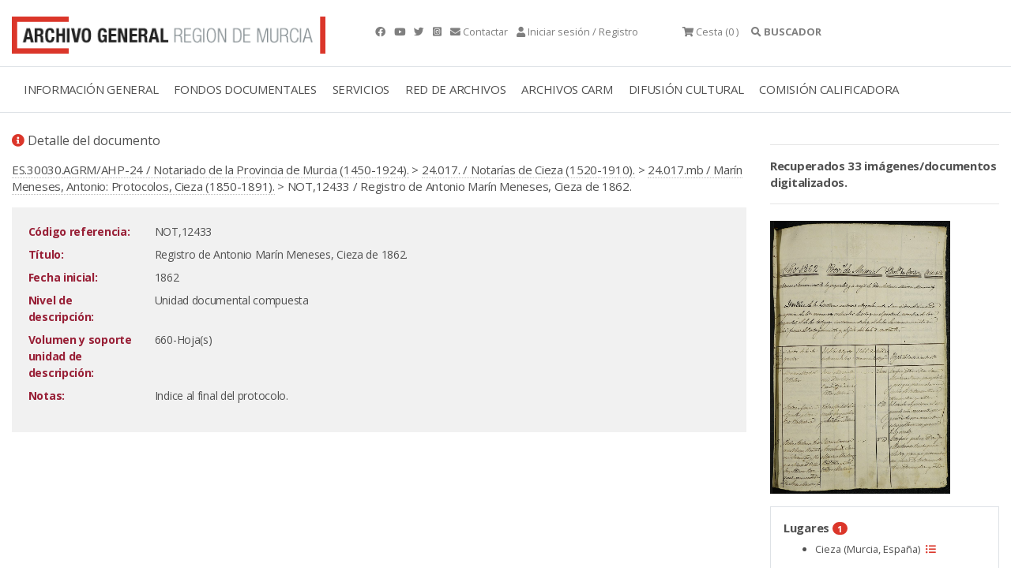

--- FILE ---
content_type: text/html; charset=ISO-8859-15
request_url: https://archivogeneral.carm.es/archivoGeneral/arg.detalle_documento?idDetalle=1858120&pidses=,713647968
body_size: 7409
content:
<!DOCTYPE html>
<html lang="en">
  <head>
<title>NOT,12433 Registro de Antonio Marín Meneses, Cieza de 1862. Archivo General de la Región de Murcia.</title>
 <meta name="robots" content="INDEX,FOLLOW"/> 
 <meta name="googlebot" content="index, follow"/>
<meta name="google-site-verification" content="2QAlPNp8MLwSV-AsAyFRpgdOsEpsj24yAhUc1IWa_nE" />
 <meta name="yandex-verification" content="4d6c970dc702b5b1" />
    <meta charset="utf-8">
    <meta name="viewport" content="width=device-width, initial-scale=1.0" />
<link rel="preload" as="font" crossorigin type="font/woff2" href="/web2019/webfonts/fa-brands-400.woff">
<link rel="preload" as="font" crossorigin type="font/woff2" href="/web2019/webfonts/fa-solid-900.woff2">
    <link rel="stylesheet" href="/web2019/css/bootstrap.css"/>
    <link rel="stylesheet" href="/web2019/css/all.css" />
    <link rel="stylesheet" href="/web2019/css/owl.carousel.css"/>
    <link rel="stylesheet" href="/web2019/css/owl.theme.default.css"/>
    <link rel="stylesheet" href="/web2019/css/animate.css"/>
    <link rel="stylesheet" href="/web2019/css/jquery.dataTables.min.css"/>
    <link type="text/css" rel="stylesheet" href="/web2019/css/lightgallery.css" />
    <link rel="stylesheet" href="/web2019/css/estilo.css"/>
    <link href="/web2019/css/gijgo.min.css" rel="stylesheet" type="text/css" />
<script async src="https://www.googletagmanager.com/gtag/js?id=G-YYHB8GSQ77"></script>
<script>
 window.dataLayer = window.dataLayer || [];
 function gtag(){dataLayer.push(arguments);}
gtag('js', new Date());
 gtag('config', 'G-YYHB8GSQ77');
</script>
<script type="text/javascript" src="https://archivogeneral.carm.es/js/md5.js"></script>
<link href="https://archivogeneral.carm.es/css/realPerson/jquery.realperson.css" rel="stylesheet" type="text/css"/>
<script language="javascript" type="text/javascript">document.domain = "carm.es";</script>
    <script src="/web2019/js/wow.min.js"></script>
    <script src="/web2019/js/jquery-3.6.0.min.js"></script>
<script type="text/javascript" src="https://archivogeneral.carm.es/js/realPerson/jquery.plugin.min.js"></script>
<script type="text/javascript" src="https://archivogeneral.carm.es/js/realPerson/jquery.realperson.min.js"></script>
<link rel="stylesheet" type="text/css" href="/web2019/css/jquery.dataTables.css"/>
    <script src="/web2019/js/jquery.dataTables.min.js"></script>
    <script>new WOW().init();</script>
    <script type="text/javascript" src="https://archivogeneral.carm.es/js/script.js?id=22222"></script>
<script>$(document).ready(function(){$('#tablaIndexar').DataTable({"ordering": false, 
    "oLanguage":{ "sProcessing":     "Procesando...",
    "sLengthMenu":     "Mostrar _MENU_ registros",
    "sZeroRecords":    "No se encontraron resultados",
    "sEmptyTable":     "Ningún dato disponible en esta tabla",
    "sInfo":           "",
    "sInfoEmpty":      "",
    "sInfoFiltered":   "(filtrado de un total de _MAX_ registros)",
    "sInfoPostFix":    "",
    "sSearch":         "",
    "sUrl":            "",
    "sInfoThousands":  ",",
    "sLoadingRecords": "Cargando...",
    "oPaginate": {
        "sFirst":    "Primero",
        "sLast":     "Último",
        "sNext":     "Siguiente",
        "sPrevious": "Anterior"
    },
    "oAria": {
        "sSortAscending":  ": Activar para ordenar la columna de manera ascendente",
        "sSortDescending": ": Activar para ordenar la columna de manera descendente"
    }}

    })
    ;

    var filterbox = $(".dataTables_filter");
    var searchbox = filterbox.children();

    filterbox.find("input").attr("placeholder", "Buscar en esta sección...");
  });

   </script>
<link rel="shortcut icon" type="image/x-icon" href="https://archivogeneral.carm.es/img/faviconagrm.ico" />
</head>
 <body class="interior">
<script>
var vUrl_ = String(window.location);
var re = new RegExp(/&pidses=0,\w*/, "gi");
var vSinSesion = vUrl_.replace(re, "");
vSinSesion = vSinSesion.replace(/\?pidses=0,\w*/i, "");
 vSinSesion = vSinSesion.replace(/&pidses=,\w*/i, "");
vSinSesion = vSinSesion.replace(/\?pidses=,\w*/i, "");
window.location.replace(vSinSesion);
</script>
<script type="text/javascript">
  var _OPERA_ = "Opera[\/\s](\d+\.\d+)";
  var _FIREFOX_ = "Firefox[\/\s](\d+\.\d+)";
  var _CHROME_ = "Chrome[\/\s]([0-9]{1,}[\\.0-9]{0,})";
  var _SAFARI_ = "Safari[\/\s](\d+\.\d+)";
  var _IE_ = "MSIE ([0-9]{1,}[\\.0-9]{0,})";
  var _NEW_IE_ = "rv:([0-9]{1,}[\\.0-9]{0,})";
  var _EDGE_ = "Edge[\/\s](\d+\.\d+)";
  var arrayNavegadores = new Array(_OPERA_, _FIREFOX_, _CHROME_, _SAFARI_, _IE_, _NEW_IE_, _EDGE_);
  var NAVEGADOR_OPERA_ = "Opera";
  var NAVEGADOR_FIREFOX = "Firefox";
  var NAVEGADOR_CHROME = "Chrome";
  var NAVEGADOR_SAFARI_ = "Safari";
  var NAVEGADOR_IE_ = "Internet Explorer";
  var NAVEGADOR_EDGE_ ="Microsoft Edge"
function esVersion(expRegular)
{
  var nBrowseVersion = null;
  var vTexto = navigator.userAgent;
  var re  = new RegExp(expRegular);
  re.exec(vTexto)
  return re.test(vTexto);
}  
function obtieneNombreNavegador()
{
  var vTexto = navigator.userAgent;
  if (esVersion(_OPERA_))
  {
    return NAVEGADOR_OPERA_;
  }
  if (esVersion(_FIREFOX_))
  {
    return NAVEGADOR_FIREFOX_;
  }
  if (esVersion(_CHROME_))
  {
    return NAVEGADOR_CHROME_;
  }
  if (esVersion(_SAFARI_))
  {
    return NAVEGADOR_SAFARI_;
  }
  if (esVersion(_EDGE_))
  {
    return NAVEGADOR_EDGE_;
  }
  if (esVersion(_IE_) || esVersion(_NEW_IE_))
  {
    return NAVEGADOR_IE_;
  }
  return null;
}
function obtieneNumeroVersion(expRegular)
{
  var nBrowseVersion = null;
  var vTexto = navigator.userAgent;
  var re  = new RegExp(expRegular);
  re.exec(vTexto)
  if (re.test(vTexto))
  {
    nBrowseVersion = re.exec(vTexto)[1];
    return nBrowseVersion;
  }
  return null;
}
function compruebaVersion()
{
 var retorno = null;
 var sizeArray = arrayNavegadores.length;
 for(i=0; i<sizeArray; i++)
 {
         var nVersion = obtieneNumeroVersion(arrayNavegadores[i]);
         if(nVersion != null)
         {
           retorno = parseFloat(nVersion);
         }
 }
  return retorno;
}
function compruebaAvisoVersion()
{
if(compruebaVersion() <= 9 && obtieneNombreNavegador() == NAVEGADOR_IE_)
{
  alert("La visualización del contenido de esta web no es compatible 100% con versiones de internet explorer inferiores a la 10.\n\n Se recomienda el uso de otro navegador.\n\n Muchas gracias.");
}
}
</script>
<script type="text/javascript">compruebaAvisoVersion(); </script>
<div class="container t9 py-3 gris ">
   <div class="row">
     <div class="col-4 ">
       <a href="././arg.inicio?pidses=,713647968" title="Archivo general">
<picture class="img-fluid lazyloaded rc--lazyload" loading="lazy" >  <source type="image/jpeg" srcset="/web2019/img/logotipo-archivo-general.png"/>  <img class="img-fluid ls-is-cached lazyloaded" loading="lazy"  src="/web2019/img/logotipo-archivo-general.png" alt="Archivo general" title="Archivo general" style=""/></picture>
</a>
     </div>
<div class="container-fluid border-top border-bottom">
<div class="row">
<div class="col-12">
<div class="menu-general container">
<nav class="navbar navbar-expand-lg navbar-light">
  <a class="navbar-toggler" data-bs-toggle="collapse" title="Menú" data-bs-target="#navbarmenugeneral" aria-controls="navbarSupportedContent" aria-expanded="false" aria-label="Toggle navigation">
    <span class="responsive d-block"> 
    <ul>
	    <li></li>
	    <li></li>
	    <li></li> 
    </ul>
    </span>
  </a>
  <div class="collapse navbar-collapse" id="navbarmenugeneral"> 
    <ul class="navbar-nav">
<li class="nav-item dropdown">
   <a class="nav-link " href="#" title="INFORMACIÓN GENERAL">INFORMACIÓN GENERAL</a>
   <div class="dropdown-menu" aria-labelledby="navbarDropdownMenuLink"> 
          <a class="dropdown-item" href="./arg.contenido?idsec=676&pidses=,713647968" title="Localización y horario">LOCALIZACIÓN Y HORARIO</a>
          <a class="dropdown-item" href="https://my.matterport.com/show/?m=r7vF4bQtzhR&brand=0" title="Visita virtual">VISITA VIRTUAL</a>
          <a class="dropdown-item" href="./arg.contenido?idsec=717&pidses=,713647968" title="Directorio">DIRECTORIO</a>
          <a class="dropdown-item" href="./arg.contenido?idsec=673&pidses=,713647968" title="El edificio">EL EDIFICIO</a>
          <a class="dropdown-item" href="./arg.contenido?idsec=715&pidses=,713647968" title="Historia, misión y funciones">HISTORIA, MISIÓN Y FUNCIONES</a>
          <a class="dropdown-item" href="./arg.contenido?idsec=1084&pidses=,713647968" title="Transparencia">TRANSPARENCIA</a>
<a class="dropdown-item ml-3" href="./arg.contenido?idsec=718&pidses=,713647968" title="Memoria de actividades">MEMORIA DE ACTIVIDADES</a>
<a class="dropdown-item ml-3" href="./arg.contenido?idsec=1000&pidses=,713647968" title="Carta de Servicios">CARTA DE SERVICIOS</a>
          <a class="dropdown-item" href="./arg.contenido?idsec=672&pidses=,713647968" title="Café del Archivo">CAFÉ DEL ARCHIVO</a>
          <a class="dropdown-item" href="./arg.contenido?idsec=674&pidses=,713647968" title="Quejas y sugerencias">QUEJAS Y SUGERENCIAS</a>
   </div>
</li> 
<li class="nav-item dropdown">
   <a class="nav-link " href="#" title="FONDOS DOCUMENTALES">FONDOS DOCUMENTALES</a>
   <div class="dropdown-menu" aria-labelledby="navbarDropdownMenuLink"> 
          <a class="dropdown-item" href="./arg.contenido?idsec=713&pidses=,713647968" title="Cuadro de clasificación">CUADRO DE CLASIFICACIÓN</a>
          <a class="dropdown-item" href="./arg.contenido?idsec=678&pidses=,713647968" title="Investigación sobre fondos AGRM">INVESTIGACIÓN SOBRE FONDOS AGRM</a>
          <a class="dropdown-item" href="./arg.galeria?idseccion=734&pidses=,713647968" title="Galerías temáticas">GALERÍAS TEMÁTICAS</a>
<a class="dropdown-item ml-3" href="./arg.mostrar_galeria.incluir_galeria?idseccion=576&pidses=,713647968" title="Álbum Familiar Región Murcia">ÁLBUM FAMILIAR REGIÓN MURCIA</a>
          <a class="dropdown-item" href="./arg.contenido?idsec=714&pidses=,713647968" title="Actualidad archivística">ACTUALIDAD ARCHIVÍSTICA</a>
   </div>
</li> 
<li class="nav-item dropdown">
   <a class="nav-link " href="#" title="SERVICIOS">SERVICIOS</a>
   <div class="dropdown-menu" aria-labelledby="navbarDropdownMenuLink"> 
          <a class="dropdown-item" href="./arg.contenido?idsec=908&pidses=,713647968" title="Sala de investigación">SALA DE INVESTIGACIÓN</a>
<a class="dropdown-item ml-3" href="./arg.contenido?idsec=831&pidses=,713647968" title="Confirmar mis consultas en Sala">CONFIRMAR MIS CONSULTAS EN SALA</a>
          <a class="dropdown-item" href="./arg.contenido?idsec=906&pidses=,713647968" title="Reproducción de documentos">REPRODUCCIÓN DE DOCUMENTOS</a>
<a class="dropdown-item ml-3" href="./arg.contenido?idsec=901&pidses=,713647968" title="Mis peticiones de copia">MIS PETICIONES DE COPIA</a>
          <a class="dropdown-item" href="./arg.contenido?idsec=1002&pidses=,713647968" title="Biblioteca">BIBLIOTECA</a>
          <a class="dropdown-item" href="./arg.contenido?idsec=907&pidses=,713647968" title="Certificados y copias auténticas">CERTIFICADOS Y COPIAS AUTÉNTICAS</a>
          <a class="dropdown-item" href="./arg.contenido?idsec=1100&pidses=,713647968" title="Solicitud de acceso">SOLICITUD DE ACCESO</a>
          <a class="dropdown-item" href="./arg.contenido?idsec=1001&pidses=,713647968" title="Restauración de documentos">RESTAURACIÓN DE DOCUMENTOS</a>
   </div>
</li> 
<li class="nav-item dropdown">
   <a class="nav-link " href="#" title="RED DE ARCHIVOS">RED DE ARCHIVOS</a>
   <div class="dropdown-menu" aria-labelledby="navbarDropdownMenuLink"> 
          <a class="dropdown-item" href="./arg.contenido?idsec=659&pidses=,713647968" title="Directorio Regional de Archivos">DIRECTORIO REGIONAL DE ARCHIVOS</a>
          <a class="dropdown-item" href="./arg.contenido?idsec=668&pidses=,713647968" title="Archivos Municipales">ARCHIVOS MUNICIPALES</a>
<a class="dropdown-item ml-3" href="./arg.contenido?idsec=669&pidses=,713647968" title="Valoración documental en archivos municipales">VALORACIÓN DOCUMENTAL EN ARCHIVOS MUNICIPALES</a>
          <a class="dropdown-item" href="http://carmesi.regmurcia.com/" title="Proyecto Carmesí">PROYECTO CARMESÍ</a>
          <a class="dropdown-item" href="./arg.contenido?idsec=624&pidses=,713647968" title="Normativa de archivos">NORMATIVA DE ARCHIVOS</a>
          <a class="dropdown-item" href="./arg.contenido?idsec=625&pidses=,713647968" title="Formación archivística">FORMACIÓN ARCHIVÍSTICA</a>
   </div>
</li> 
<li class="nav-item dropdown">
   <a class="nav-link " href="#" title="ARCHIVOS CARM">ARCHIVOS CARM</a>
   <div class="dropdown-menu" aria-labelledby="navbarDropdownMenuLink"> 
          <a class="dropdown-item" href="./arg.contenido?idsec=727&pidses=,713647968" title="Archivo Electrónico CARM">ARCHIVO ELECTRÓNICO CARM</a>
          <a class="dropdown-item" href="./arg.contenido?idsec=729&pidses=,713647968" title="Consulta archivos administrativos">CONSULTA ARCHIVOS ADMINISTRATIVOS</a>
          <a class="dropdown-item" href="./arg.contenido?idsec=720&pidses=,713647968" title="Transferencias documentales">TRANSFERENCIAS DOCUMENTALES</a>
          <a class="dropdown-item" href="./arg.contenido?idsec=721&pidses=,713647968" title="Préstamo administrativo">PRÉSTAMO ADMINISTRATIVO</a>
          <a class="dropdown-item" href="./arg.contenido?idsec=726&pidses=,713647968" title="Manual de archivos de oficina">MANUAL DE ARCHIVOS DE OFICINA</a>
          <a class="dropdown-item" href="./arg.contenido?idsec=730&pidses=,713647968" title="Cuadro de clasificación CARM">CUADRO DE CLASIFICACIÓN CARM</a>
   </div>
</li> 
<li class="nav-item dropdown">
   <a class="nav-link " href="#" title="DIFUSIÓN CULTURAL">DIFUSIÓN CULTURAL</a>
   <div class="dropdown-menu" aria-labelledby="navbarDropdownMenuLink"> 
          <a class="dropdown-item" href="./arg.agenda_cultural?pidses=,713647968" title="Agenda cultural">AGENDA CULTURAL</a>
          <a class="dropdown-item" href="./arg.contenido?idsec=1050&pidses=,713647968" title="Exposiciones virtuales">EXPOSICIONES VIRTUALES</a>
          <a class="dropdown-item" href="./arg.contenido?idsec=912&pidses=,713647968" title="Visitas guiadas">VISITAS GUIADAS</a>
          <a class="dropdown-item" href="./arg.contenido?idsec=911&pidses=,713647968" title="Espacios culturales">ESPACIOS CULTURALES</a>
          <a class="dropdown-item" href="./arg.contenido?idsec=834&pidses=,713647968" title="Publicaciones en línea">PUBLICACIONES EN LÍNEA</a>
   </div>
</li> 
<li class="nav-item dropdown">
   <a class="nav-link " href="#" title="COMISIÓN CALIFICADORA">COMISIÓN CALIFICADORA</a>
   <div class="dropdown-menu" aria-labelledby="navbarDropdownMenuLink"> 
          <a class="dropdown-item" href="./arg.contenido?idsec=1016&pidses=,713647968" title="Objeto y ámbito">OBJETO Y ÁMBITO</a>
          <a class="dropdown-item" href="./arg.contenido?idsec=1019&pidses=,713647968" title="Composición">COMPOSICIÓN</a>
          <a class="dropdown-item" href="./arg.contenido?idsec=1020&pidses=,713647968" title="Funciones y contacto">FUNCIONES Y CONTACTO</a>
          <a class="dropdown-item" href="./arg.contenido?idsec=1021&pidses=,713647968" title="Series valoradas">SERIES VALORADAS</a>
          <a class="dropdown-item" href="./arg.contenido?idsec=1076&pidses=,713647968" title="Actas">ACTAS</a>
   </div>
</li> 
    </ul>   
  </div>
</nav>  
        
    <div id="collapseOne" class="collapse buscador" aria-labelledby="headingOne" data-parent="#accordionExample"> 
      <div class=""> 
      </div>
    </div>  
</div>
</div>
</div>
</div>
<div class="container contenido-interior"> 
 <div class="row">
<div class="container contenido-interior mt-4">
<div class="row">
<div class="col-sm-9 contenido">
<p class="t7"><i class="fas fa-info-circle color-1"></i> Detalle del documento</p>
<div class="mb-3">
<a href="./arg.detalle_documento?pidses=,713647968&idDetalle=2760783">ES.30030.AGRM/AHP-24 / Notariado de la Provincia de Murcia (1450-1924).</a> >  <a href="./arg.detalle_documento?pidses=,713647968&idDetalle=1743405">24.017. / Notarías de Cieza (1520-1910).</a> >  <a href="./arg.detalle_documento?pidses=,713647968&idDetalle=1757979">24.017.mb / Marín Meneses, Antonio: Protocolos, Cieza (1850-1891).</a> > NOT,12433 / Registro de Antonio Marín Meneses, Cieza de 1862.
</div>
<div class="bg-light p-3">
<div class="text-right">
</div>
<table class="table-borderless table-sm table table-responsive w-100">
  <tbody>
<tr>
      <td width="150" valign="top"><div style="color:#981f36;font-weight:bold;">Código referencia:</div></td>
      <td width="3"></td>
      <td valign="top" class="texto">NOT,12433</td>
      
<td valign="top" width="150">

      </td>
      </tr>
<tr>
      <td width="150" valign="top"><div style="color:#981f36;font-weight:bold;">Título:</div></td>
      <td width="3"></td>
      <td valign="bottom" >
      <div style="text-align:justify" class="texto">Registro de Antonio Marín Meneses, Cieza de 1862.</div>
      </td>
      <td valign="top" width="150"></td>
      </tr>
      
<tr>
      <td width="150" valign="top"><div style="color:#981f36;font-weight:bold;">Fecha inicial:</div></td>
      <td width="3"></td>
      <td valign="bottom" >
      <div style="text-align:justify" class="texto">1862</div>
      </td>
      <td valign="top" width="150"></td>
      </tr>
      



<tr>
      <td width="150" valign="top"><div style="color:#981f36;font-weight:bold;">Nivel de descripción:</div></td>
      <td width="3"></td>
      <td valign="bottom" >
      <div style="text-align:justify" class="texto">Unidad documental compuesta</div>
      </td>
      <td valign="top" width="150"></td>
      </tr>
      
<tr>
      <td width="150" valign="top"><div style="color:#981f36;font-weight:bold;">Volumen y soporte unidad de descripción:</div></td>
      <td width="3"></td>
      <td valign="bottom" >
      <div style="text-align:justify" class="texto"> 660-Hoja(s)</div>
      </td>
      <td valign="top" width="150"></td>
      </tr>
      





















<tr>
      <td width="150" valign="top"><div style="color:#981f36;font-weight:bold;">Notas:</div></td>
      <td width="3"></td>
      <td valign="bottom" >
      <div style="text-align:justify" class="texto">Indice al final del protocolo.</div>
      </td>
      <td valign="top" width="150"></td>
      </tr>
      


  </tbody>
</table>
</div>
</div>
<div class="col-sm-3 lateral-interior wow fadeInRight">
	<hr>   
<b>Recuperados 33 imágenes/documentos digitalizados.
     </b>
	<hr>   
   <a href="#" id="dynamic" title="Visor imágenes">
<picture class="img-fluid lazyloaded rc--lazyload" loading="lazy" >  <source type="image/jpeg" srcset="https://archivoconsulta.carm.es/ArchiDocWeb/pages/tiles/imagenes2/FINAL/VOLNOTIND3391-13621/NOT-12433-INDICE/NOT-12433-INDICE_00001.jpg"/>  <img class="img-fluid ls-is-cached lazyloaded" loading="lazy"  src="https://archivoconsulta.carm.es/ArchiDocWeb/pages/tiles/imagenes2/FINAL/VOLNOTIND3391-13621/NOT-12433-INDICE/NOT-12433-INDICE_00001.jpg" alt="Haz click para mostrar el visor de imágenes" title="" style="width:228px;"/></picture>
   </a>
   <input type="hidden" value="0" id="gradosRotacion"> </input>
<div class="modal fade" id="exampleModal" tabindex="-1" role="dialog" aria-labelledby="exampleModalLabel" aria-hidden="true">
  <div class="modal-dialog modal-lg" role="document">
    <div class="modal-content">
      <div class="modal-header">
        <button type="button" class="close" data-dismiss="modal" aria-label="Close">
          <span aria-hidden="true">&times;</span>
        </button>
      </div>
      <div class="modal-body">
   </div>
    </div>
  </div>
</div>
   <script>
$('#dynamic').on('click', function() {
$(this).lightGallery({
    dynamic: true,
    dynamicEl: [{
"src": 'https://archivoconsulta.carm.es/ArchiDocWeb/pages/tiles/imagenes2/FINAL/VOLNOTIND3391-13621/NOT-12433-INDICE/NOT-12433-INDICE_00001.jpg',
'thumb': 'https://archivoconsulta.carm.es/ArchiDocWeb/pages/tiles/imagenes2/FINAL/VOLNOTIND3391-13621/NOT-12433-INDICE/NOT-12433-INDICE_00001.jpg',
'subHtml': '<p>NOT,12433 / Registro de Antonio Marín Meneses, Cieza de 1862.</p> <p class="bold h5"> <a href="./arg.detalle_documento?idDetalle=1858120&pidses=,713647968" title="Ver ficha descriptiva"><i class="fas fa-info-circle"></i> Ver Ficha Descriptiva </a></p>'
}, {
"src": 'https://archivoconsulta.carm.es/ArchiDocWeb/pages/tiles/imagenes2/FINAL/VOLNOTIND3391-13621/NOT-12433-INDICE/NOT-12433-INDICE_00002.jpg',
'thumb': 'https://archivoconsulta.carm.es/ArchiDocWeb/pages/tiles/imagenes2/FINAL/VOLNOTIND3391-13621/NOT-12433-INDICE/NOT-12433-INDICE_00002.jpg',
'subHtml': '<p>NOT,12433 / Registro de Antonio Marín Meneses, Cieza de 1862.</p> <p class="bold h5"> <a href="./arg.detalle_documento?idDetalle=1858120&pidses=,713647968" title="Ver ficha descriptiva"><i class="fas fa-info-circle"></i> Ver Ficha Descriptiva </a></p>'
}, {
"src": 'https://archivoconsulta.carm.es/ArchiDocWeb/pages/tiles/imagenes2/FINAL/VOLNOTIND3391-13621/NOT-12433-INDICE/NOT-12433-INDICE_00003.jpg',
'thumb': 'https://archivoconsulta.carm.es/ArchiDocWeb/pages/tiles/imagenes2/FINAL/VOLNOTIND3391-13621/NOT-12433-INDICE/NOT-12433-INDICE_00003.jpg',
'subHtml': '<p>NOT,12433 / Registro de Antonio Marín Meneses, Cieza de 1862.</p> <p class="bold h5"> <a href="./arg.detalle_documento?idDetalle=1858120&pidses=,713647968" title="Ver ficha descriptiva"><i class="fas fa-info-circle"></i> Ver Ficha Descriptiva </a></p>'
}, {
"src": 'https://archivoconsulta.carm.es/ArchiDocWeb/pages/tiles/imagenes2/FINAL/VOLNOTIND3391-13621/NOT-12433-INDICE/NOT-12433-INDICE_00004.jpg',
'thumb': 'https://archivoconsulta.carm.es/ArchiDocWeb/pages/tiles/imagenes2/FINAL/VOLNOTIND3391-13621/NOT-12433-INDICE/NOT-12433-INDICE_00004.jpg',
'subHtml': '<p>NOT,12433 / Registro de Antonio Marín Meneses, Cieza de 1862.</p> <p class="bold h5"> <a href="./arg.detalle_documento?idDetalle=1858120&pidses=,713647968" title="Ver ficha descriptiva"><i class="fas fa-info-circle"></i> Ver Ficha Descriptiva </a></p>'
}, {
"src": 'https://archivoconsulta.carm.es/ArchiDocWeb/pages/tiles/imagenes2/FINAL/VOLNOTIND3391-13621/NOT-12433-INDICE/NOT-12433-INDICE_00005.jpg',
'thumb': 'https://archivoconsulta.carm.es/ArchiDocWeb/pages/tiles/imagenes2/FINAL/VOLNOTIND3391-13621/NOT-12433-INDICE/NOT-12433-INDICE_00005.jpg',
'subHtml': '<p>NOT,12433 / Registro de Antonio Marín Meneses, Cieza de 1862.</p> <p class="bold h5"> <a href="./arg.detalle_documento?idDetalle=1858120&pidses=,713647968" title="Ver ficha descriptiva"><i class="fas fa-info-circle"></i> Ver Ficha Descriptiva </a></p>'
}, {
"src": 'https://archivoconsulta.carm.es/ArchiDocWeb/pages/tiles/imagenes2/FINAL/VOLNOTIND3391-13621/NOT-12433-INDICE/NOT-12433-INDICE_00006.jpg',
'thumb': 'https://archivoconsulta.carm.es/ArchiDocWeb/pages/tiles/imagenes2/FINAL/VOLNOTIND3391-13621/NOT-12433-INDICE/NOT-12433-INDICE_00006.jpg',
'subHtml': '<p>NOT,12433 / Registro de Antonio Marín Meneses, Cieza de 1862.</p> <p class="bold h5"> <a href="./arg.detalle_documento?idDetalle=1858120&pidses=,713647968" title="Ver ficha descriptiva"><i class="fas fa-info-circle"></i> Ver Ficha Descriptiva </a></p>'
}, {
"src": 'https://archivoconsulta.carm.es/ArchiDocWeb/pages/tiles/imagenes2/FINAL/VOLNOTIND3391-13621/NOT-12433-INDICE/NOT-12433-INDICE_00007.jpg',
'thumb': 'https://archivoconsulta.carm.es/ArchiDocWeb/pages/tiles/imagenes2/FINAL/VOLNOTIND3391-13621/NOT-12433-INDICE/NOT-12433-INDICE_00007.jpg',
'subHtml': '<p>NOT,12433 / Registro de Antonio Marín Meneses, Cieza de 1862.</p> <p class="bold h5"> <a href="./arg.detalle_documento?idDetalle=1858120&pidses=,713647968" title="Ver ficha descriptiva"><i class="fas fa-info-circle"></i> Ver Ficha Descriptiva </a></p>'
}, {
"src": 'https://archivoconsulta.carm.es/ArchiDocWeb/pages/tiles/imagenes2/FINAL/VOLNOTIND3391-13621/NOT-12433-INDICE/NOT-12433-INDICE_00008.jpg',
'thumb': 'https://archivoconsulta.carm.es/ArchiDocWeb/pages/tiles/imagenes2/FINAL/VOLNOTIND3391-13621/NOT-12433-INDICE/NOT-12433-INDICE_00008.jpg',
'subHtml': '<p>NOT,12433 / Registro de Antonio Marín Meneses, Cieza de 1862.</p> <p class="bold h5"> <a href="./arg.detalle_documento?idDetalle=1858120&pidses=,713647968" title="Ver ficha descriptiva"><i class="fas fa-info-circle"></i> Ver Ficha Descriptiva </a></p>'
}, {
"src": 'https://archivoconsulta.carm.es/ArchiDocWeb/pages/tiles/imagenes2/FINAL/VOLNOTIND3391-13621/NOT-12433-INDICE/NOT-12433-INDICE_00009.jpg',
'thumb': 'https://archivoconsulta.carm.es/ArchiDocWeb/pages/tiles/imagenes2/FINAL/VOLNOTIND3391-13621/NOT-12433-INDICE/NOT-12433-INDICE_00009.jpg',
'subHtml': '<p>NOT,12433 / Registro de Antonio Marín Meneses, Cieza de 1862.</p> <p class="bold h5"> <a href="./arg.detalle_documento?idDetalle=1858120&pidses=,713647968" title="Ver ficha descriptiva"><i class="fas fa-info-circle"></i> Ver Ficha Descriptiva </a></p>'
}, {
"src": 'https://archivoconsulta.carm.es/ArchiDocWeb/pages/tiles/imagenes2/FINAL/VOLNOTIND3391-13621/NOT-12433-INDICE/NOT-12433-INDICE_00010.jpg',
'thumb': 'https://archivoconsulta.carm.es/ArchiDocWeb/pages/tiles/imagenes2/FINAL/VOLNOTIND3391-13621/NOT-12433-INDICE/NOT-12433-INDICE_00010.jpg',
'subHtml': '<p>NOT,12433 / Registro de Antonio Marín Meneses, Cieza de 1862.</p> <p class="bold h5"> <a href="./arg.detalle_documento?idDetalle=1858120&pidses=,713647968" title="Ver ficha descriptiva"><i class="fas fa-info-circle"></i> Ver Ficha Descriptiva </a></p>'
}, {
"src": 'https://archivoconsulta.carm.es/ArchiDocWeb/pages/tiles/imagenes2/FINAL/VOLNOTIND3391-13621/NOT-12433-INDICE/NOT-12433-INDICE_00011.jpg',
'thumb': 'https://archivoconsulta.carm.es/ArchiDocWeb/pages/tiles/imagenes2/FINAL/VOLNOTIND3391-13621/NOT-12433-INDICE/NOT-12433-INDICE_00011.jpg',
'subHtml': '<p>NOT,12433 / Registro de Antonio Marín Meneses, Cieza de 1862.</p> <p class="bold h5"> <a href="./arg.detalle_documento?idDetalle=1858120&pidses=,713647968" title="Ver ficha descriptiva"><i class="fas fa-info-circle"></i> Ver Ficha Descriptiva </a></p>'
}, {
"src": 'https://archivoconsulta.carm.es/ArchiDocWeb/pages/tiles/imagenes2/FINAL/VOLNOTIND3391-13621/NOT-12433-INDICE/NOT-12433-INDICE_00012.jpg',
'thumb': 'https://archivoconsulta.carm.es/ArchiDocWeb/pages/tiles/imagenes2/FINAL/VOLNOTIND3391-13621/NOT-12433-INDICE/NOT-12433-INDICE_00012.jpg',
'subHtml': '<p>NOT,12433 / Registro de Antonio Marín Meneses, Cieza de 1862.</p> <p class="bold h5"> <a href="./arg.detalle_documento?idDetalle=1858120&pidses=,713647968" title="Ver ficha descriptiva"><i class="fas fa-info-circle"></i> Ver Ficha Descriptiva </a></p>'
}, {
"src": 'https://archivoconsulta.carm.es/ArchiDocWeb/pages/tiles/imagenes2/FINAL/VOLNOTIND3391-13621/NOT-12433-INDICE/NOT-12433-INDICE_00013.jpg',
'thumb': 'https://archivoconsulta.carm.es/ArchiDocWeb/pages/tiles/imagenes2/FINAL/VOLNOTIND3391-13621/NOT-12433-INDICE/NOT-12433-INDICE_00013.jpg',
'subHtml': '<p>NOT,12433 / Registro de Antonio Marín Meneses, Cieza de 1862.</p> <p class="bold h5"> <a href="./arg.detalle_documento?idDetalle=1858120&pidses=,713647968" title="Ver ficha descriptiva"><i class="fas fa-info-circle"></i> Ver Ficha Descriptiva </a></p>'
}, {
"src": 'https://archivoconsulta.carm.es/ArchiDocWeb/pages/tiles/imagenes2/FINAL/VOLNOTIND3391-13621/NOT-12433-INDICE/NOT-12433-INDICE_00014.jpg',
'thumb': 'https://archivoconsulta.carm.es/ArchiDocWeb/pages/tiles/imagenes2/FINAL/VOLNOTIND3391-13621/NOT-12433-INDICE/NOT-12433-INDICE_00014.jpg',
'subHtml': '<p>NOT,12433 / Registro de Antonio Marín Meneses, Cieza de 1862.</p> <p class="bold h5"> <a href="./arg.detalle_documento?idDetalle=1858120&pidses=,713647968" title="Ver ficha descriptiva"><i class="fas fa-info-circle"></i> Ver Ficha Descriptiva </a></p>'
}, {
"src": 'https://archivoconsulta.carm.es/ArchiDocWeb/pages/tiles/imagenes2/FINAL/VOLNOTIND3391-13621/NOT-12433-INDICE/NOT-12433-INDICE_00015.jpg',
'thumb': 'https://archivoconsulta.carm.es/ArchiDocWeb/pages/tiles/imagenes2/FINAL/VOLNOTIND3391-13621/NOT-12433-INDICE/NOT-12433-INDICE_00015.jpg',
'subHtml': '<p>NOT,12433 / Registro de Antonio Marín Meneses, Cieza de 1862.</p> <p class="bold h5"> <a href="./arg.detalle_documento?idDetalle=1858120&pidses=,713647968" title="Ver ficha descriptiva"><i class="fas fa-info-circle"></i> Ver Ficha Descriptiva </a></p>'
}, {
"src": 'https://archivoconsulta.carm.es/ArchiDocWeb/pages/tiles/imagenes2/FINAL/VOLNOTIND3391-13621/NOT-12433-INDICE/NOT-12433-INDICE_00016.jpg',
'thumb': 'https://archivoconsulta.carm.es/ArchiDocWeb/pages/tiles/imagenes2/FINAL/VOLNOTIND3391-13621/NOT-12433-INDICE/NOT-12433-INDICE_00016.jpg',
'subHtml': '<p>NOT,12433 / Registro de Antonio Marín Meneses, Cieza de 1862.</p> <p class="bold h5"> <a href="./arg.detalle_documento?idDetalle=1858120&pidses=,713647968" title="Ver ficha descriptiva"><i class="fas fa-info-circle"></i> Ver Ficha Descriptiva </a></p>'
}, {
"src": 'https://archivoconsulta.carm.es/ArchiDocWeb/pages/tiles/imagenes2/FINAL/VOLNOTIND3391-13621/NOT-12433-INDICE/NOT-12433-INDICE_00017.jpg',
'thumb': 'https://archivoconsulta.carm.es/ArchiDocWeb/pages/tiles/imagenes2/FINAL/VOLNOTIND3391-13621/NOT-12433-INDICE/NOT-12433-INDICE_00017.jpg',
'subHtml': '<p>NOT,12433 / Registro de Antonio Marín Meneses, Cieza de 1862.</p> <p class="bold h5"> <a href="./arg.detalle_documento?idDetalle=1858120&pidses=,713647968" title="Ver ficha descriptiva"><i class="fas fa-info-circle"></i> Ver Ficha Descriptiva </a></p>'
}, {
"src": 'https://archivoconsulta.carm.es/ArchiDocWeb/pages/tiles/imagenes2/FINAL/VOLNOTIND3391-13621/NOT-12433-INDICE/NOT-12433-INDICE_00018.jpg',
'thumb': 'https://archivoconsulta.carm.es/ArchiDocWeb/pages/tiles/imagenes2/FINAL/VOLNOTIND3391-13621/NOT-12433-INDICE/NOT-12433-INDICE_00018.jpg',
'subHtml': '<p>NOT,12433 / Registro de Antonio Marín Meneses, Cieza de 1862.</p> <p class="bold h5"> <a href="./arg.detalle_documento?idDetalle=1858120&pidses=,713647968" title="Ver ficha descriptiva"><i class="fas fa-info-circle"></i> Ver Ficha Descriptiva </a></p>'
}, {
"src": 'https://archivoconsulta.carm.es/ArchiDocWeb/pages/tiles/imagenes2/FINAL/VOLNOTIND3391-13621/NOT-12433-INDICE/NOT-12433-INDICE_00019.jpg',
'thumb': 'https://archivoconsulta.carm.es/ArchiDocWeb/pages/tiles/imagenes2/FINAL/VOLNOTIND3391-13621/NOT-12433-INDICE/NOT-12433-INDICE_00019.jpg',
'subHtml': '<p>NOT,12433 / Registro de Antonio Marín Meneses, Cieza de 1862.</p> <p class="bold h5"> <a href="./arg.detalle_documento?idDetalle=1858120&pidses=,713647968" title="Ver ficha descriptiva"><i class="fas fa-info-circle"></i> Ver Ficha Descriptiva </a></p>'
}, {
"src": 'https://archivoconsulta.carm.es/ArchiDocWeb/pages/tiles/imagenes2/FINAL/VOLNOTIND3391-13621/NOT-12433-INDICE/NOT-12433-INDICE_00020.jpg',
'thumb': 'https://archivoconsulta.carm.es/ArchiDocWeb/pages/tiles/imagenes2/FINAL/VOLNOTIND3391-13621/NOT-12433-INDICE/NOT-12433-INDICE_00020.jpg',
'subHtml': '<p>NOT,12433 / Registro de Antonio Marín Meneses, Cieza de 1862.</p> <p class="bold h5"> <a href="./arg.detalle_documento?idDetalle=1858120&pidses=,713647968" title="Ver ficha descriptiva"><i class="fas fa-info-circle"></i> Ver Ficha Descriptiva </a></p>'
}, {
"src": 'https://archivoconsulta.carm.es/ArchiDocWeb/pages/tiles/imagenes2/FINAL/VOLNOTIND3391-13621/NOT-12433-INDICE/NOT-12433-INDICE_00021.jpg',
'thumb': 'https://archivoconsulta.carm.es/ArchiDocWeb/pages/tiles/imagenes2/FINAL/VOLNOTIND3391-13621/NOT-12433-INDICE/NOT-12433-INDICE_00021.jpg',
'subHtml': '<p>NOT,12433 / Registro de Antonio Marín Meneses, Cieza de 1862.</p> <p class="bold h5"> <a href="./arg.detalle_documento?idDetalle=1858120&pidses=,713647968" title="Ver ficha descriptiva"><i class="fas fa-info-circle"></i> Ver Ficha Descriptiva </a></p>'
}, {
"src": 'https://archivoconsulta.carm.es/ArchiDocWeb/pages/tiles/imagenes2/FINAL/VOLNOTIND3391-13621/NOT-12433-INDICE/NOT-12433-INDICE_00022.jpg',
'thumb': 'https://archivoconsulta.carm.es/ArchiDocWeb/pages/tiles/imagenes2/FINAL/VOLNOTIND3391-13621/NOT-12433-INDICE/NOT-12433-INDICE_00022.jpg',
'subHtml': '<p>NOT,12433 / Registro de Antonio Marín Meneses, Cieza de 1862.</p> <p class="bold h5"> <a href="./arg.detalle_documento?idDetalle=1858120&pidses=,713647968" title="Ver ficha descriptiva"><i class="fas fa-info-circle"></i> Ver Ficha Descriptiva </a></p>'
}, {
"src": 'https://archivoconsulta.carm.es/ArchiDocWeb/pages/tiles/imagenes2/FINAL/VOLNOTIND3391-13621/NOT-12433-INDICE/NOT-12433-INDICE_00023.jpg',
'thumb': 'https://archivoconsulta.carm.es/ArchiDocWeb/pages/tiles/imagenes2/FINAL/VOLNOTIND3391-13621/NOT-12433-INDICE/NOT-12433-INDICE_00023.jpg',
'subHtml': '<p>NOT,12433 / Registro de Antonio Marín Meneses, Cieza de 1862.</p> <p class="bold h5"> <a href="./arg.detalle_documento?idDetalle=1858120&pidses=,713647968" title="Ver ficha descriptiva"><i class="fas fa-info-circle"></i> Ver Ficha Descriptiva </a></p>'
}, {
"src": 'https://archivoconsulta.carm.es/ArchiDocWeb/pages/tiles/imagenes2/FINAL/VOLNOTIND3391-13621/NOT-12433-INDICE/NOT-12433-INDICE_00024.jpg',
'thumb': 'https://archivoconsulta.carm.es/ArchiDocWeb/pages/tiles/imagenes2/FINAL/VOLNOTIND3391-13621/NOT-12433-INDICE/NOT-12433-INDICE_00024.jpg',
'subHtml': '<p>NOT,12433 / Registro de Antonio Marín Meneses, Cieza de 1862.</p> <p class="bold h5"> <a href="./arg.detalle_documento?idDetalle=1858120&pidses=,713647968" title="Ver ficha descriptiva"><i class="fas fa-info-circle"></i> Ver Ficha Descriptiva </a></p>'
}, {
"src": 'https://archivoconsulta.carm.es/ArchiDocWeb/pages/tiles/imagenes2/FINAL/VOLNOTIND3391-13621/NOT-12433-INDICE/NOT-12433-INDICE_00025.jpg',
'thumb': 'https://archivoconsulta.carm.es/ArchiDocWeb/pages/tiles/imagenes2/FINAL/VOLNOTIND3391-13621/NOT-12433-INDICE/NOT-12433-INDICE_00025.jpg',
'subHtml': '<p>NOT,12433 / Registro de Antonio Marín Meneses, Cieza de 1862.</p> <p class="bold h5"> <a href="./arg.detalle_documento?idDetalle=1858120&pidses=,713647968" title="Ver ficha descriptiva"><i class="fas fa-info-circle"></i> Ver Ficha Descriptiva </a></p>'
}, {
"src": 'https://archivoconsulta.carm.es/ArchiDocWeb/pages/tiles/imagenes2/FINAL/VOLNOTIND3391-13621/NOT-12433-INDICE/NOT-12433-INDICE_00026.jpg',
'thumb': 'https://archivoconsulta.carm.es/ArchiDocWeb/pages/tiles/imagenes2/FINAL/VOLNOTIND3391-13621/NOT-12433-INDICE/NOT-12433-INDICE_00026.jpg',
'subHtml': '<p>NOT,12433 / Registro de Antonio Marín Meneses, Cieza de 1862.</p> <p class="bold h5"> <a href="./arg.detalle_documento?idDetalle=1858120&pidses=,713647968" title="Ver ficha descriptiva"><i class="fas fa-info-circle"></i> Ver Ficha Descriptiva </a></p>'
}, {
"src": 'https://archivoconsulta.carm.es/ArchiDocWeb/pages/tiles/imagenes2/FINAL/VOLNOTIND3391-13621/NOT-12433-INDICE/NOT-12433-INDICE_00027.jpg',
'thumb': 'https://archivoconsulta.carm.es/ArchiDocWeb/pages/tiles/imagenes2/FINAL/VOLNOTIND3391-13621/NOT-12433-INDICE/NOT-12433-INDICE_00027.jpg',
'subHtml': '<p>NOT,12433 / Registro de Antonio Marín Meneses, Cieza de 1862.</p> <p class="bold h5"> <a href="./arg.detalle_documento?idDetalle=1858120&pidses=,713647968" title="Ver ficha descriptiva"><i class="fas fa-info-circle"></i> Ver Ficha Descriptiva </a></p>'
}, {
"src": 'https://archivoconsulta.carm.es/ArchiDocWeb/pages/tiles/imagenes2/FINAL/VOLNOTIND3391-13621/NOT-12433-INDICE/NOT-12433-INDICE_00028.jpg',
'thumb': 'https://archivoconsulta.carm.es/ArchiDocWeb/pages/tiles/imagenes2/FINAL/VOLNOTIND3391-13621/NOT-12433-INDICE/NOT-12433-INDICE_00028.jpg',
'subHtml': '<p>NOT,12433 / Registro de Antonio Marín Meneses, Cieza de 1862.</p> <p class="bold h5"> <a href="./arg.detalle_documento?idDetalle=1858120&pidses=,713647968" title="Ver ficha descriptiva"><i class="fas fa-info-circle"></i> Ver Ficha Descriptiva </a></p>'
}, {
"src": 'https://archivoconsulta.carm.es/ArchiDocWeb/pages/tiles/imagenes2/FINAL/VOLNOTIND3391-13621/NOT-12433-INDICE/NOT-12433-INDICE_00029.jpg',
'thumb': 'https://archivoconsulta.carm.es/ArchiDocWeb/pages/tiles/imagenes2/FINAL/VOLNOTIND3391-13621/NOT-12433-INDICE/NOT-12433-INDICE_00029.jpg',
'subHtml': '<p>NOT,12433 / Registro de Antonio Marín Meneses, Cieza de 1862.</p> <p class="bold h5"> <a href="./arg.detalle_documento?idDetalle=1858120&pidses=,713647968" title="Ver ficha descriptiva"><i class="fas fa-info-circle"></i> Ver Ficha Descriptiva </a></p>'
}, {
"src": 'https://archivoconsulta.carm.es/ArchiDocWeb/pages/tiles/imagenes2/FINAL/VOLNOTIND3391-13621/NOT-12433-INDICE/NOT-12433-INDICE_00030.jpg',
'thumb': 'https://archivoconsulta.carm.es/ArchiDocWeb/pages/tiles/imagenes2/FINAL/VOLNOTIND3391-13621/NOT-12433-INDICE/NOT-12433-INDICE_00030.jpg',
'subHtml': '<p>NOT,12433 / Registro de Antonio Marín Meneses, Cieza de 1862.</p> <p class="bold h5"> <a href="./arg.detalle_documento?idDetalle=1858120&pidses=,713647968" title="Ver ficha descriptiva"><i class="fas fa-info-circle"></i> Ver Ficha Descriptiva </a></p>'
}, {
"src": 'https://archivoconsulta.carm.es/ArchiDocWeb/pages/tiles/imagenes2/FINAL/VOLNOTIND3391-13621/NOT-12433-INDICE/NOT-12433-INDICE_00031.jpg',
'thumb': 'https://archivoconsulta.carm.es/ArchiDocWeb/pages/tiles/imagenes2/FINAL/VOLNOTIND3391-13621/NOT-12433-INDICE/NOT-12433-INDICE_00031.jpg',
'subHtml': '<p>NOT,12433 / Registro de Antonio Marín Meneses, Cieza de 1862.</p> <p class="bold h5"> <a href="./arg.detalle_documento?idDetalle=1858120&pidses=,713647968" title="Ver ficha descriptiva"><i class="fas fa-info-circle"></i> Ver Ficha Descriptiva </a></p>'
}, {
"src": 'https://archivoconsulta.carm.es/ArchiDocWeb/pages/tiles/imagenes2/FINAL/VOLNOTIND3391-13621/NOT-12433-INDICE/NOT-12433-INDICE_00032.jpg',
'thumb': 'https://archivoconsulta.carm.es/ArchiDocWeb/pages/tiles/imagenes2/FINAL/VOLNOTIND3391-13621/NOT-12433-INDICE/NOT-12433-INDICE_00032.jpg',
'subHtml': '<p>NOT,12433 / Registro de Antonio Marín Meneses, Cieza de 1862.</p> <p class="bold h5"> <a href="./arg.detalle_documento?idDetalle=1858120&pidses=,713647968" title="Ver ficha descriptiva"><i class="fas fa-info-circle"></i> Ver Ficha Descriptiva </a></p>'
}, {
"src": 'https://archivoconsulta.carm.es/ArchiDocWeb/pages/tiles/imagenes2/FINAL/VOLNOTIND3391-13621/NOT-12433-INDICE/NOT-12433-INDICE_00033.jpg',
'thumb': 'https://archivoconsulta.carm.es/ArchiDocWeb/pages/tiles/imagenes2/FINAL/VOLNOTIND3391-13621/NOT-12433-INDICE/NOT-12433-INDICE_00033.jpg',
'subHtml': '<p>NOT,12433 / Registro de Antonio Marín Meneses, Cieza de 1862.</p> <p class="bold h5"> <a href="./arg.detalle_documento?idDetalle=1858120&pidses=,713647968" title="Ver ficha descriptiva"><i class="fas fa-info-circle"></i> Ver Ficha Descriptiva </a></p>'
  }]
})
});
</script>
<tr>
<td  style="padding: 5px 5px 5px 5px;" bgcolor="#E7E7E7" valign="top" >
<div class="caja border my-3 p-3">
<span class="bold my-2">Lugares <span class="badge bg-1 blanco badge-pill">1 </span></span>
<ul class="mt-2 t9">
<li>Cieza (Murcia, España)
<a href="./listado_resultados?campo_busqueda=*&pidses=,713647968&geo_list=Cieza%20(Murcia%2C%20Espa%C3%B1a)&filtro_radio=en_documentos" data-toggle="tooltip" title="Filtrar por"><i class="fas fa-list-ul color-1 mx-1"></i></a>
</li>
</ul>
</div>
</td></tr>
<tr>
<td  style="padding: 5px 5px 5px 5px;" bgcolor="#E7E7E7" valign="top" >
<div class="caja border my-3 p-3">
<span class="bold my-2">Productores <span class="badge bg-1 blanco badge-pill">1 </span></span>
<ul class="mt-2 t9">
<li>Marín Meneses, Antonio (fl.1860-1890)
<a href="./listado_resultados?campo_busqueda=*&pidses=,713647968&productores_list=Mar%C3%ADn%20Meneses%2C%20Antonio%20(fl.1860-1890)&filtro_radio=en_documentos" data-toggle="tooltip" title="Filtrar por"><i class="fas fa-list-ul color-1 mx-1"></i></a>
</li>
</ul>
</div>
</td></tr>
<tr>
<td  style="padding: 5px 5px 5px 5px;" bgcolor="#E7E7E7" valign="top" >
<div class="caja border my-3 p-3">
<span class="bold my-2">Entidades <span class="badge bg-1 blanco badge-pill">1 </span></span>
<ul class="mt-2 t9">
<li>Notariado de Cieza
<a href="./listado_resultados?campo_busqueda=*&pidses=,713647968&entidades_list=Notariado%20de%20Cieza&filtro_radio=en_documentos" data-toggle="tooltip" title="Filtrar por"><i class="fas fa-list-ul color-1 mx-1"></i></a>
<a href="./arg.detalle_documento_descriptor?idDetalle=2114823&amp;idFicha=1006&amp;pidSes=,713647968" data-toggle="tooltip" title="Descriptor"><i class="far fa-file-alt color-1 mx-1"></i></a>
</li>
</ul>
</div>
</td></tr>
<tr>
<td  style="padding: 5px 5px 5px 5px;" bgcolor="#E7E7E7" valign="top" >
<div class="caja border my-3 p-3">
<span class="bold my-2">Materias <span class="badge bg-1 blanco badge-pill">1 </span></span>
<ul class="mt-2 t9">
<li>Documentos públicos
<a href="./listado_resultados?campo_busqueda=*&pidses=,713647968&materias_list=Documentos%20p%C3%BAblicos&filtro_radio=en_documentos" data-toggle="tooltip" title="Filtrar por"><i class="fas fa-list-ul color-1 mx-1"></i></a>
<a href="./arg.detalle_documento_descriptor?idDetalle=592564&amp;idFicha=1006&amp;pidSes=,713647968" data-toggle="tooltip" title="Descriptor"><i class="far fa-file-alt color-1 mx-1"></i></a>
</li>
</ul>
</div>
</td></tr>
	<br/>   
</div>
</div>
</div>
</div>
 <div class="footer py-5 mt-4 border-top">
  <div class="container">
    <div class="row">
      <div class="col-sm-3 t9">
<picture class="img-fluid lazyloaded rc--lazyload" loading="lazy" >  <source type="image/jpeg" srcset="/web2019/img/logo-carm.png"/>  <img class="img-fluid ls-is-cached lazyloaded" loading="lazy"  src="/web2019/img/logo-carm.png" alt="Logo CARM" title="Logo CARM" style=""/></picture>
        <span class="mt-3 d-block">Consejería de Turismo, Cultura, Juventud y Deportes</span>
        <span class="mt-3 d-block">&#169; Archivo General de la Región de Murcia. <br/></span> 
      </div>     
      <div class="col-sm-3 t9">
        <span class="mt-3 d-block bold">Localización</span>
        <span class="mt-2 d-block">
          Archivo General de la Región de Murcia<br/> 
          Avda. de los Pinos, 4<br/>
          30009 MURCIA<br/> 
        </span>    
      </div>     
    <div class="col-sm-3 t9">
<span class="mt-3 d-block bold">Horario</span>
<span class="mt-2 d-block">
Lunes: 8:30 a 14:30 y 16:00 a 20:00 <br>
Martes a Viernes : 8:30 a 14.30 <br>
</span>
    </div>     
    <div class="col-sm-3 t9">
      <span class="mt-3 d-block bold">Más info</span>
      <ul class="list-unstyled mt-2">
        <li><a href="./arg.contenido?idsec=716&pidses=,713647968" title="Uso y Privacidad">Uso y Privacidad</a></li>
        <li><a href="./arg.contenido?idsec=621&pidses=,713647968" title="MapaWeb">MapaWeb</a></li>
        <li><a href="./arg.contenido?idsec=1000&pidses=,713647968" title="Carta de Servicios">Carta de Servicios</a></li>
        <li><a href="./arg.contenido?idsec=1025&pidses=,713647968" title="Accesibilidad">Accesibilidad</a></li>
      </ul>
    </div>
   </div>
  </div>
 </div>
 <!-- scripts --> 
 <script src="/web2019/js/popper.min.js"></script> 
 <script src="/web2019/js/bootstrap-5.1.3.min.js"></script>
 <script src="/web2019/js/owl.carousel.js"></script> 
 <script src="/web2019/js/componentes.js"></script>
 <script src="/web2019/js/lightgallery1_2.js"></script> 
 <!-- A jQuery plugin that adds cross-browser mouse wheel support. (Optional) --> 
 <script src="/web2019/js/jquery.mousewheel.min.js"></script>
 <!-- lightgallery plugins -->
 <script src="/web2019/js/lg-thumbnail.min.js"></script> 
 <script src="/web2019/js/lg-fullscreen.min.js"></script>
 <script src="/web2019/js/lg-autoplay.min.js"></script>
 <script src="/web2019/js/lg-rotate.min1.js"></script>
 <script src="/web2019/js/lg-zoom3.min.js"></script>
 <script src="/web2019/js/lg-pager.js"></script>
 <script src="/web2019/js/lg-pageselector.min.js"></script>
  <script src="/web2019/js/gijgo.min.js" type="text/javascript"></script> 
  <script src="/web2019/js/messages-es-es.js" type="text/javascript"></script> 
<script>
 var today = new Date(new Date().getFullYear(), new Date().getMonth(), new Date().getDate()); 
 $('#anio_desde').datepicker({ 
   uiLibrary: 'bootstrap4', 
   locale: 'es-es', 
   iconsLibrary: 'fontawesome', 
   maxDate: function () { 
   return $('#anio_hasta').val();
   }
 });
 $('#anio_hasta').datepicker({ 
   uiLibrary: 'bootstrap4', 
   locale: 'es-es', 
   iconsLibrary: 'fontawesome', 
   minDate: function () { 
   return $('#anio_desde').val();
   }
 });
   $('#fecha_exacta').datepicker({ 
   uiLibrary: 'bootstrap4', 
   locale: 'es-es', 
   iconsLibrary: 'fontawesome' 
 });
</script>
        
        
 <script type="text/javascript" src="/_Incapsula_Resource?SWJIYLWA=719d34d31c8e3a6e6fffd425f7e032f3&ns=2&cb=586639227" async></script></body>
</html>


--- FILE ---
content_type: text/html; charset=ISO-8859-15
request_url: https://archivogeneral.carm.es/archivoGeneral/arg.detalle_documento?idDetalle=1858120
body_size: 9480
content:
<!DOCTYPE html>
<html lang="en">
  <head>
<title>NOT,12433 Registro de Antonio Marín Meneses, Cieza de 1862. Archivo General de la Región de Murcia.</title>
 <meta name="robots" content="INDEX,FOLLOW"/> 
 <meta name="googlebot" content="index, follow"/>
<meta name="google-site-verification" content="2QAlPNp8MLwSV-AsAyFRpgdOsEpsj24yAhUc1IWa_nE" />
 <meta name="yandex-verification" content="4d6c970dc702b5b1" />
    <meta charset="utf-8">
    <meta name="viewport" content="width=device-width, initial-scale=1.0" />
<link rel="preload" as="font" crossorigin type="font/woff2" href="/web2019/webfonts/fa-brands-400.woff">
<link rel="preload" as="font" crossorigin type="font/woff2" href="/web2019/webfonts/fa-solid-900.woff2">
    <link rel="stylesheet" href="/web2019/css/bootstrap.css"/>
    <link rel="stylesheet" href="/web2019/css/all.css" />
    <link rel="stylesheet" href="/web2019/css/owl.carousel.css"/>
    <link rel="stylesheet" href="/web2019/css/owl.theme.default.css"/>
    <link rel="stylesheet" href="/web2019/css/animate.css"/>
    <link rel="stylesheet" href="/web2019/css/jquery.dataTables.min.css"/>
    <link type="text/css" rel="stylesheet" href="/web2019/css/lightgallery.css" />
    <link rel="stylesheet" href="/web2019/css/estilo.css"/>
    <link href="/web2019/css/gijgo.min.css" rel="stylesheet" type="text/css" />
<script async src="https://www.googletagmanager.com/gtag/js?id=G-YYHB8GSQ77"></script>
<script>
 window.dataLayer = window.dataLayer || [];
 function gtag(){dataLayer.push(arguments);}
gtag('js', new Date());
 gtag('config', 'G-YYHB8GSQ77');
</script>
<script type="text/javascript" src="https://archivogeneral.carm.es/js/md5.js"></script>
<link href="https://archivogeneral.carm.es/css/realPerson/jquery.realperson.css" rel="stylesheet" type="text/css"/>
<script language="javascript" type="text/javascript">document.domain = "carm.es";</script>
    <script src="/web2019/js/wow.min.js"></script>
    <script src="/web2019/js/jquery-3.6.0.min.js"></script>
<script type="text/javascript" src="https://archivogeneral.carm.es/js/realPerson/jquery.plugin.min.js"></script>
<script type="text/javascript" src="https://archivogeneral.carm.es/js/realPerson/jquery.realperson.min.js"></script>
<link rel="stylesheet" type="text/css" href="/web2019/css/jquery.dataTables.css"/>
    <script src="/web2019/js/jquery.dataTables.min.js"></script>
    <script>new WOW().init();</script>
    <script type="text/javascript" src="https://archivogeneral.carm.es/js/script.js?id=22222"></script>
<script>$(document).ready(function(){$('#tablaIndexar').DataTable({"ordering": false, 
    "oLanguage":{ "sProcessing":     "Procesando...",
    "sLengthMenu":     "Mostrar _MENU_ registros",
    "sZeroRecords":    "No se encontraron resultados",
    "sEmptyTable":     "Ningún dato disponible en esta tabla",
    "sInfo":           "",
    "sInfoEmpty":      "",
    "sInfoFiltered":   "(filtrado de un total de _MAX_ registros)",
    "sInfoPostFix":    "",
    "sSearch":         "",
    "sUrl":            "",
    "sInfoThousands":  ",",
    "sLoadingRecords": "Cargando...",
    "oPaginate": {
        "sFirst":    "Primero",
        "sLast":     "Último",
        "sNext":     "Siguiente",
        "sPrevious": "Anterior"
    },
    "oAria": {
        "sSortAscending":  ": Activar para ordenar la columna de manera ascendente",
        "sSortDescending": ": Activar para ordenar la columna de manera descendente"
    }}

    })
    ;

    var filterbox = $(".dataTables_filter");
    var searchbox = filterbox.children();

    filterbox.find("input").attr("placeholder", "Buscar en esta sección...");
  });

   </script>
<link rel="shortcut icon" type="image/x-icon" href="https://archivogeneral.carm.es/img/faviconagrm.ico" />
</head>
 <body class="interior">
<script type="text/javascript">
  var _OPERA_ = "Opera[\/\s](\d+\.\d+)";
  var _FIREFOX_ = "Firefox[\/\s](\d+\.\d+)";
  var _CHROME_ = "Chrome[\/\s]([0-9]{1,}[\\.0-9]{0,})";
  var _SAFARI_ = "Safari[\/\s](\d+\.\d+)";
  var _IE_ = "MSIE ([0-9]{1,}[\\.0-9]{0,})";
  var _NEW_IE_ = "rv:([0-9]{1,}[\\.0-9]{0,})";
  var _EDGE_ = "Edge[\/\s](\d+\.\d+)";
  var arrayNavegadores = new Array(_OPERA_, _FIREFOX_, _CHROME_, _SAFARI_, _IE_, _NEW_IE_, _EDGE_);
  var NAVEGADOR_OPERA_ = "Opera";
  var NAVEGADOR_FIREFOX = "Firefox";
  var NAVEGADOR_CHROME = "Chrome";
  var NAVEGADOR_SAFARI_ = "Safari";
  var NAVEGADOR_IE_ = "Internet Explorer";
  var NAVEGADOR_EDGE_ ="Microsoft Edge"
function esVersion(expRegular)
{
  var nBrowseVersion = null;
  var vTexto = navigator.userAgent;
  var re  = new RegExp(expRegular);
  re.exec(vTexto)
  return re.test(vTexto);
}  
function obtieneNombreNavegador()
{
  var vTexto = navigator.userAgent;
  if (esVersion(_OPERA_))
  {
    return NAVEGADOR_OPERA_;
  }
  if (esVersion(_FIREFOX_))
  {
    return NAVEGADOR_FIREFOX_;
  }
  if (esVersion(_CHROME_))
  {
    return NAVEGADOR_CHROME_;
  }
  if (esVersion(_SAFARI_))
  {
    return NAVEGADOR_SAFARI_;
  }
  if (esVersion(_EDGE_))
  {
    return NAVEGADOR_EDGE_;
  }
  if (esVersion(_IE_) || esVersion(_NEW_IE_))
  {
    return NAVEGADOR_IE_;
  }
  return null;
}
function obtieneNumeroVersion(expRegular)
{
  var nBrowseVersion = null;
  var vTexto = navigator.userAgent;
  var re  = new RegExp(expRegular);
  re.exec(vTexto)
  if (re.test(vTexto))
  {
    nBrowseVersion = re.exec(vTexto)[1];
    return nBrowseVersion;
  }
  return null;
}
function compruebaVersion()
{
 var retorno = null;
 var sizeArray = arrayNavegadores.length;
 for(i=0; i<sizeArray; i++)
 {
         var nVersion = obtieneNumeroVersion(arrayNavegadores[i]);
         if(nVersion != null)
         {
           retorno = parseFloat(nVersion);
         }
 }
  return retorno;
}
function compruebaAvisoVersion()
{
if(compruebaVersion() <= 9 && obtieneNombreNavegador() == NAVEGADOR_IE_)
{
  alert("La visualización del contenido de esta web no es compatible 100% con versiones de internet explorer inferiores a la 10.\n\n Se recomienda el uso de otro navegador.\n\n Muchas gracias.");
}
}
</script>
<script type="text/javascript">compruebaAvisoVersion(); </script>
<div class="container t9 py-3 gris ">
   <div class="row">
     <div class="col-4 ">
       <a href="././arg.inicio" title="Archivo general">
<picture class="img-fluid lazyloaded rc--lazyload" loading="lazy" >  <source type="image/jpeg" srcset="/web2019/img/logotipo-archivo-general.png"/>  <img class="img-fluid ls-is-cached lazyloaded" loading="lazy"  src="/web2019/img/logotipo-archivo-general.png" alt="Archivo general" title="Archivo general" style=""/></picture>
</a>
     </div>
     <div class="col-auto px-1 px-sm-5 py-2 py-sm-3 text-sm-right text-md-left">
        <a href="https://www.facebook.com/agrmoficial" class="mr-2" title="Facebook" target="_blank">  <em class="fab fa-facebook"></em>  </a> 
        <a href="https://www.youtube.com/channel/UCd0sXydhBoVghcKqUWsi_sw" class="mr-2" title="Youtube" target="_blank">  <em class="fab fa-youtube"></em>  </a> 
        <a href="https://twitter.com/ArchivoGRMurcia"  class="mr-2" title="Twitter" target="_blank"> <em class="fab fa-twitter"></em>  </a> 
		 <a href="https://www.instagram.com/archivoregionmurcia" class="mr-2" title="Instagram" target="_blank"> <em class=" fab fa-instagram-square"></em>  </a>  
        <a href="./arg.contactar" class="mr-2" title="Contactar"><em class="fas fa-envelope"></em>  <span class="d-none d-lg-inline-block"> Contactar</span></a>
        <a href="#" data-bs-toggle="modal" data-bs-target="#exampleModalCenter" title="Iniciar sesión/Registro"><em class="fas fa-user"></em>         <span class="d-none d-lg-inline-block">Iniciar sesión / Registro</span></a>
     </div>
     <div class="col-auto px-2 py-2 py-sm-3 text-sm-right text-md-left cesta ">    
       	<div class="dropdown">
       	<a href="#" title="Cesta"> <em class="fas fa-shopping-cart"></em>  <span class="d-none d-md-inline-block" title="Cesta" alt="Cesta">Cesta</span> (0
                            )    </a>  
       	</div>  
     </div> 
     <div class="col-auto px-1 px-sm-2 py-2 py-sm-3">  
     <div class="accordion buscador-item" id="accordionExample"><a data-bs-toggle="collapse" title="Buscador" data-bs-target="#collapseOne"      aria-expanded="true" aria-controls="collapseOne" style="cursor:pointer"><em class="fas fa-search"></em>  <strong>     <span class="d-none d-lg-inline-block">BUSCADOR</span></strong></a></div> 
     </div> 
   </div> 
</div> 
<div class="modal fade" id="exampleModalCenter" tabindex="-1" role="dialog" aria-labelledby="exampleModalCenterTitle" aria-hidden="true">
  <div class="modal-dialog modal-dialog-centered" role="document">
    <div class="modal-content">
    	  <div class="velo mb-3">
<picture class="img-fluid lazyloaded rc--lazyload" loading="lazy" >  <source type="image/jpeg" srcset="/web2019/img/registro.jpg"/>  <img class="img-fluid ls-is-cached lazyloaded" loading="lazy"  src="/web2019/img/registro.jpg" alt="Registrate en la web" title="Registrate en la web" style=""/></picture>
    	  </div>
      <div class="modal-header">
        <h5 class="modal-title" id="exampleModalCenterTitle">Iniciar sesión</h5>
        <button type="button" class="close" data-dismiss="modal" aria-label="Close">
          <span aria-hidden="true">&times;</span>
        </button>
      </div>
      <div class="modal-body">
      <form action="arg.conexion_post" method="POST" autocomplete="off">
      <div class="form-group px-5">
       <label style="display:none" for="usu"> Usuario </label>
        <input type="text" class="form-control" name="usu" id="usu" placeholder="Usuario"/>
      </div>
      <div class="form-group px-5">
       <label style="display:none" text="contraseña"  for="pas"> Contraseña </label>
        <input type="password" class="form-control" name="pas" id="pas" placeholder="Contraseña"/>
      </div>
      <input type="hidden" class="form-control" name="ip" id="ip"/>
      <span class="d-block text-center h6"><a href="./arg.registro" title="¿Quieres registrarte?">¿Quieres registrarte?</a> | <a href="./arg.recordarContrasena" title="¿Recuperar contraseña">¿Recuperar contraseña?</a></span>
      <div class="modal-footer text-center">
        <button type="submit" class="btn text-center w-100" title="Acceder" alt="Acceder">Acceder</button>
      </div>
</FORM>
<script type="text/javascript" language="Javascript">
  var vIP = "";
  $.ajax({
    type: "POST",
    url: "https://archivogeneral.carm.es/jsps/jsp/ip/getIpHttps.jsp"
  }).done(function( msg ) {
              vIP = msg;
              document.getElementById('ip').value = vIP.split("\n").join("");;
  });
</script>
      </div>
    </div>
  </div>
</div>
<div class="container-fluid border-top border-bottom">
<div class="row">
<div class="col-12">
<div class="menu-general container">
<nav class="navbar navbar-expand-lg navbar-light">
  <a class="navbar-toggler" data-bs-toggle="collapse" title="Menú" data-bs-target="#navbarmenugeneral" aria-controls="navbarSupportedContent" aria-expanded="false" aria-label="Toggle navigation">
    <span class="responsive d-block"> 
    <ul>
	    <li></li>
	    <li></li>
	    <li></li> 
    </ul>
    </span>
  </a>
  <div class="collapse navbar-collapse" id="navbarmenugeneral"> 
    <ul class="navbar-nav">
<li class="nav-item dropdown">
   <a class="nav-link " href="#" title="INFORMACIÓN GENERAL">INFORMACIÓN GENERAL</a>
   <div class="dropdown-menu" aria-labelledby="navbarDropdownMenuLink"> 
          <a class="dropdown-item" href="./arg.contenido?idsec=676" title="Localización y horario">LOCALIZACIÓN Y HORARIO</a>
          <a class="dropdown-item" href="https://my.matterport.com/show/?m=r7vF4bQtzhR&brand=0" title="Visita virtual">VISITA VIRTUAL</a>
          <a class="dropdown-item" href="./arg.contenido?idsec=717" title="Directorio">DIRECTORIO</a>
          <a class="dropdown-item" href="./arg.contenido?idsec=673" title="El edificio">EL EDIFICIO</a>
          <a class="dropdown-item" href="./arg.contenido?idsec=715" title="Historia, misión y funciones">HISTORIA, MISIÓN Y FUNCIONES</a>
          <a class="dropdown-item" href="./arg.contenido?idsec=1084" title="Transparencia">TRANSPARENCIA</a>
<a class="dropdown-item ml-3" href="./arg.contenido?idsec=718" title="Memoria de actividades">MEMORIA DE ACTIVIDADES</a>
<a class="dropdown-item ml-3" href="./arg.contenido?idsec=1000" title="Carta de Servicios">CARTA DE SERVICIOS</a>
          <a class="dropdown-item" href="./arg.contenido?idsec=672" title="Café del Archivo">CAFÉ DEL ARCHIVO</a>
          <a class="dropdown-item" href="./arg.contenido?idsec=674" title="Quejas y sugerencias">QUEJAS Y SUGERENCIAS</a>
   </div>
</li> 
<li class="nav-item dropdown">
   <a class="nav-link " href="#" title="FONDOS DOCUMENTALES">FONDOS DOCUMENTALES</a>
   <div class="dropdown-menu" aria-labelledby="navbarDropdownMenuLink"> 
          <a class="dropdown-item" href="./arg.contenido?idsec=713" title="Cuadro de clasificación">CUADRO DE CLASIFICACIÓN</a>
          <a class="dropdown-item" href="./arg.contenido?idsec=678" title="Investigación sobre fondos AGRM">INVESTIGACIÓN SOBRE FONDOS AGRM</a>
          <a class="dropdown-item" href="./arg.galeria?idseccion=734" title="Galerías temáticas">GALERÍAS TEMÁTICAS</a>
<a class="dropdown-item ml-3" href="./arg.mostrar_galeria.incluir_galeria?idseccion=576" title="Álbum Familiar Región Murcia">ÁLBUM FAMILIAR REGIÓN MURCIA</a>
          <a class="dropdown-item" href="./arg.contenido?idsec=714" title="Actualidad archivística">ACTUALIDAD ARCHIVÍSTICA</a>
   </div>
</li> 
<li class="nav-item dropdown">
   <a class="nav-link " href="#" title="SERVICIOS">SERVICIOS</a>
   <div class="dropdown-menu" aria-labelledby="navbarDropdownMenuLink"> 
          <a class="dropdown-item" href="./arg.contenido?idsec=908" title="Sala de investigación">SALA DE INVESTIGACIÓN</a>
<a class="dropdown-item ml-3" href="./arg.contenido?idsec=831" title="Confirmar mis consultas en Sala">CONFIRMAR MIS CONSULTAS EN SALA</a>
          <a class="dropdown-item" href="./arg.contenido?idsec=906" title="Reproducción de documentos">REPRODUCCIÓN DE DOCUMENTOS</a>
<a class="dropdown-item ml-3" href="./arg.contenido?idsec=901" title="Mis peticiones de copia">MIS PETICIONES DE COPIA</a>
          <a class="dropdown-item" href="./arg.contenido?idsec=1002" title="Biblioteca">BIBLIOTECA</a>
          <a class="dropdown-item" href="./arg.contenido?idsec=907" title="Certificados y copias auténticas">CERTIFICADOS Y COPIAS AUTÉNTICAS</a>
          <a class="dropdown-item" href="./arg.contenido?idsec=1100" title="Solicitud de acceso">SOLICITUD DE ACCESO</a>
          <a class="dropdown-item" href="./arg.contenido?idsec=1001" title="Restauración de documentos">RESTAURACIÓN DE DOCUMENTOS</a>
   </div>
</li> 
<li class="nav-item dropdown">
   <a class="nav-link " href="#" title="RED DE ARCHIVOS">RED DE ARCHIVOS</a>
   <div class="dropdown-menu" aria-labelledby="navbarDropdownMenuLink"> 
          <a class="dropdown-item" href="./arg.contenido?idsec=659" title="Directorio Regional de Archivos">DIRECTORIO REGIONAL DE ARCHIVOS</a>
          <a class="dropdown-item" href="./arg.contenido?idsec=668" title="Archivos Municipales">ARCHIVOS MUNICIPALES</a>
<a class="dropdown-item ml-3" href="./arg.contenido?idsec=669" title="Valoración documental en archivos municipales">VALORACIÓN DOCUMENTAL EN ARCHIVOS MUNICIPALES</a>
          <a class="dropdown-item" href="http://carmesi.regmurcia.com/" title="Proyecto Carmesí">PROYECTO CARMESÍ</a>
          <a class="dropdown-item" href="./arg.contenido?idsec=624" title="Normativa de archivos">NORMATIVA DE ARCHIVOS</a>
          <a class="dropdown-item" href="./arg.contenido?idsec=625" title="Formación archivística">FORMACIÓN ARCHIVÍSTICA</a>
   </div>
</li> 
<li class="nav-item dropdown">
   <a class="nav-link " href="#" title="ARCHIVOS CARM">ARCHIVOS CARM</a>
   <div class="dropdown-menu" aria-labelledby="navbarDropdownMenuLink"> 
          <a class="dropdown-item" href="./arg.contenido?idsec=727" title="Archivo Electrónico CARM">ARCHIVO ELECTRÓNICO CARM</a>
          <a class="dropdown-item" href="./arg.contenido?idsec=729" title="Consulta archivos administrativos">CONSULTA ARCHIVOS ADMINISTRATIVOS</a>
          <a class="dropdown-item" href="./arg.contenido?idsec=720" title="Transferencias documentales">TRANSFERENCIAS DOCUMENTALES</a>
          <a class="dropdown-item" href="./arg.contenido?idsec=721" title="Préstamo administrativo">PRÉSTAMO ADMINISTRATIVO</a>
          <a class="dropdown-item" href="./arg.contenido?idsec=726" title="Manual de archivos de oficina">MANUAL DE ARCHIVOS DE OFICINA</a>
          <a class="dropdown-item" href="./arg.contenido?idsec=730" title="Cuadro de clasificación CARM">CUADRO DE CLASIFICACIÓN CARM</a>
   </div>
</li> 
<li class="nav-item dropdown">
   <a class="nav-link " href="#" title="DIFUSIÓN CULTURAL">DIFUSIÓN CULTURAL</a>
   <div class="dropdown-menu" aria-labelledby="navbarDropdownMenuLink"> 
          <a class="dropdown-item" href="./arg.agenda_cultural" title="Agenda cultural">AGENDA CULTURAL</a>
          <a class="dropdown-item" href="./arg.contenido?idsec=1050" title="Exposiciones virtuales">EXPOSICIONES VIRTUALES</a>
          <a class="dropdown-item" href="./arg.contenido?idsec=912" title="Visitas guiadas">VISITAS GUIADAS</a>
          <a class="dropdown-item" href="./arg.contenido?idsec=911" title="Espacios culturales">ESPACIOS CULTURALES</a>
          <a class="dropdown-item" href="./arg.contenido?idsec=834" title="Publicaciones en línea">PUBLICACIONES EN LÍNEA</a>
   </div>
</li> 
<li class="nav-item dropdown">
   <a class="nav-link " href="#" title="COMISIÓN CALIFICADORA">COMISIÓN CALIFICADORA</a>
   <div class="dropdown-menu" aria-labelledby="navbarDropdownMenuLink"> 
          <a class="dropdown-item" href="./arg.contenido?idsec=1016" title="Objeto y ámbito">OBJETO Y ÁMBITO</a>
          <a class="dropdown-item" href="./arg.contenido?idsec=1019" title="Composición">COMPOSICIÓN</a>
          <a class="dropdown-item" href="./arg.contenido?idsec=1020" title="Funciones y contacto">FUNCIONES Y CONTACTO</a>
          <a class="dropdown-item" href="./arg.contenido?idsec=1021" title="Series valoradas">SERIES VALORADAS</a>
          <a class="dropdown-item" href="./arg.contenido?idsec=1076" title="Actas">ACTAS</a>
   </div>
</li> 
    </ul>   
  </div>
</nav>  
        
    <div id="collapseOne" class="collapse buscador" aria-labelledby="headingOne" data-parent="#accordionExample"> 
      <div class=""> 
<script>
function lanza_buscador(){
if (event.keyCode === 13) {javascript:buscar_2019();}
} </script>
<form id="formulario" name="formulario" method="post">
<input name="ses" type="hidden" id="ses" value="" />
<div class="container-fluid buscador mb-3" >
   <div class="row">
     <div class="col">
       <div class="py-4 px-4 container "> 
       	<div class="row"> 
       		<div class="form-group col-sm-7"> 
       	    <label class="form-check-label" style="display:none" for="textfield"> Buscador </label>
       	   <input type="text" class="form-control" name="textfield" id="textfield" placeholder="Buscar en el Archivo General... " onkeypress="lanza_buscador();"> 
              </input>
       	    <span class="t10">Use los operadores <strong>AND</strong>, <strong>OR</strong> y <strong>NOT</strong> (deben escribirse en mayúscula) para concretar más sus búsquedas </span>
       	    </div>
       		<div class="form-group col-sm-3"> 
       	    <div class="form-check">
       	    <input class="form-check-input" type="radio" name="filtro_radio" id="filtro_radio1" value="en_documentos" checked="checked"/>
       	    <label class="form-check-label" for="filtro_radio1"> Todos los documentos
       	    </label>
       	    </div>
       	    <div class="form-check">
       	    <input class="form-check-input" type="radio" name="filtro_radio" id="filtro_radio2" value="con_imagenes"/>
       	    <label class="form-check-label" for="filtro_radio2"> Documentos digitalizados
       	    </label>
       	    </div>
       	    <div class="form-check">
       	    <input class="form-check-input" type="radio" name="filtro_radio" id="filtro_radio3" value="sin_imagenes"/>
       	    <label class="form-check-label" for="filtro_radio3"> Documentos NO digitalizados
       	    </label>
       	    </div>
       		</div>
       	    <div class="form-group col-sm-2 text-right">
       	     <a href="https://archivogeneral.carm.es/adjuntos/AYUDA_BUSCADOR_Web2020.pdf" target="_blank" title="Ayuda"><button type="button" class="form-control t9 btn pq text-center" title="Ayuda" alt="Ayuda"><em class="fas fa-question-circle" title="Ayuda" alt="Ayuda"> </em> AYUDA </button></a>
       	    </div>
       	    </div>
<div class="row">
  <div class="form-group col-sm-9 mt-2">
   <label class="mr-2 d-block d-md-inline-block">Tipo de documento:</label>
   <div class="form-check form-check-inline">
     <input class="form-check-input" type="checkbox" name="tipoDocumento" id="fotografias" value="F"/>
     <label class="form-check-label " for="fotografias">
       Fotografías</label>
   </div>
   <div class="form-check form-check-inline">
       <input class="form-check-input" type="checkbox" name="tipoDocumento" id="mapas" value="M" />
    <label class="form-check-label " for="mapas">
      Mapas y planos </label>
   </div>
   <div class="form-check form-check-inline">
     <input class="form-check-input" type="checkbox" name="tipoDocumento" id="dibujos" value="D" />
     <label class="form-check-label " for="dibujos">
       Dibujos y grabados</label>
   </div>
   <div class="form-check form-check-inline">
     <input class="form-check-input" type="checkbox" name="tipoDocumento" id="tarjetas" value="T" />
     <label class="form-check-label " for="tarjetas">
       Tarjetas postales</label>
   </div>
   <div class="form-check form-check-inline">
     <input class="form-check-input" type="checkbox" name="tipoDocumento" id="carteles" value="C" />
     <label class="form-check-label " for="carteles">Carteles</label>
   </div>
  </div>
</div>
<div class="row">
       		<div class="col-sm-3 pb-1" title="Fecha desde" alt="Fecha desde"> 
             <label style="display:none" for="anio_desde"> Fecha desde
             </label>
       				<input data-format="dd/mm/yyyy" id="anio_desde" name="anio_desde" placeholder="Fecha desde" title="Fecha desde" alt="Fecha desde" />
       		</div>
       		<div class="col-sm-3 pb-1" title="Fecha hasta" alt="Fecha hasta"> 
             <label style="display:none" for="anio_hasta"  > Fecha hasta
             </label>
              			<input data-format="dd/mm/yyyy" id="anio_hasta" name="anio_hasta" placeholder="Fecha hasta" title="Fecha hasta" alt="Fecha hasta"/>
       		</div>
       		<div class="col-sm-3 pb-1" title="Fecha exacta" alt="Fecha exacta"> 
             <label style="display:none" for="fecha_exacta" > Fecha exacta
             </label>
       		    <input data-format="dd/mm/yyyy" id="fecha_exacta" name="fecha_exacta" placeholder="Fecha exacta" title="Fecha exacta" alt="Fecha exacta"/> 
       		</div>
       		<div class="col-sm-3 pb-1"> 
       	      <button type="button" class="form-control btn text-center w-100" title="Buscar" alt="Buscar" onclick="javascript:buscar_2019();">BUSCAR</button>
       		</div>
</div>
<table width="599" border="0" cellspacing="0" cellpadding="0">
  <tr>
    <td width="75" height="1" class="formulario"></td>
    <td width="20"></td>
    <td width="25"><label>
      <input name="f_publicos" type="hidden" id="publicos" value="557800"  />
    </label></td>
    <td width="10"></td>
    <td width="60" class="formulario"></td>
    <td width="10"></td>
    <td width="25"><label>
      <input name="f_privados" type="hidden" id="privados" value="1782432"   />
    </label></td>
    <td width="10"></td>
    <td width="60" class="formulario"></td>
    <td width="10"></td>
    <td width="25"><label>
      <input name="f_colecciones" type="hidden" id="colecciones" value="2046580"  />
    </label></td>
    <td width="5"></td>
    <td width="80" class="formulario"></td>
    <td width="10"></td>
    <td width="25"><label>
      <input name="f_reproducidos" type="hidden" id="reproducidos" value="2063820"  />
    </label></td>
    <td width="5"></td>
    <td width="100" class="formulario"></td>
    <td></td>
  </tr>
</table>
       	</div>
       </div> 
     </div> 
   </div> 
</div> 
</form>
      </div>
    </div>  
</div>
</div>
</div>
</div>
<div class="container contenido-interior"> 
 <div class="row">
<div class="container contenido-interior mt-4">
<div class="row">
<div class="col-sm-9 contenido">
<p class="t7"><i class="fas fa-info-circle color-1"></i> Detalle del documento</p>
<div class="mb-3">
<a href="./arg.detalle_documento?idDetalle=2760783">ES.30030.AGRM/AHP-24 / Notariado de la Provincia de Murcia (1450-1924).</a> >  <a href="./arg.detalle_documento?idDetalle=1743405">24.017. / Notarías de Cieza (1520-1910).</a> >  <a href="./arg.detalle_documento?idDetalle=1757979">24.017.mb / Marín Meneses, Antonio: Protocolos, Cieza (1850-1891).</a> > NOT,12433 / Registro de Antonio Marín Meneses, Cieza de 1862.
</div>
<div class="bg-light p-3">
<div class="text-right">
</div>
<table class="table-borderless table-sm table table-responsive w-100">
  <tbody>
<tr>
      <td width="150" valign="top"><div style="color:#981f36;font-weight:bold;">Código referencia:</div></td>
      <td width="3"></td>
      <td valign="top" class="texto">NOT,12433</td>
      
<td valign="top" width="150">

      </td>
      </tr>
<tr>
      <td width="150" valign="top"><div style="color:#981f36;font-weight:bold;">Título:</div></td>
      <td width="3"></td>
      <td valign="bottom" >
      <div style="text-align:justify" class="texto">Registro de Antonio Marín Meneses, Cieza de 1862.</div>
      </td>
      <td valign="top" width="150"></td>
      </tr>
      
<tr>
      <td width="150" valign="top"><div style="color:#981f36;font-weight:bold;">Fecha inicial:</div></td>
      <td width="3"></td>
      <td valign="bottom" >
      <div style="text-align:justify" class="texto">1862</div>
      </td>
      <td valign="top" width="150"></td>
      </tr>
      



<tr>
      <td width="150" valign="top"><div style="color:#981f36;font-weight:bold;">Nivel de descripción:</div></td>
      <td width="3"></td>
      <td valign="bottom" >
      <div style="text-align:justify" class="texto">Unidad documental compuesta</div>
      </td>
      <td valign="top" width="150"></td>
      </tr>
      
<tr>
      <td width="150" valign="top"><div style="color:#981f36;font-weight:bold;">Volumen y soporte unidad de descripción:</div></td>
      <td width="3"></td>
      <td valign="bottom" >
      <div style="text-align:justify" class="texto"> 660-Hoja(s)</div>
      </td>
      <td valign="top" width="150"></td>
      </tr>
      





















<tr>
      <td width="150" valign="top"><div style="color:#981f36;font-weight:bold;">Notas:</div></td>
      <td width="3"></td>
      <td valign="bottom" >
      <div style="text-align:justify" class="texto">Indice al final del protocolo.</div>
      </td>
      <td valign="top" width="150"></td>
      </tr>
      


  </tbody>
</table>
</div>
</div>
<div class="col-sm-3 lateral-interior wow fadeInRight">
	<hr>   
<b>Recuperados 33 imágenes/documentos digitalizados.
     </b>
	<hr>   
   <a href="#" id="dynamic" title="Visor imágenes">
<picture class="img-fluid lazyloaded rc--lazyload" loading="lazy" >  <source type="image/jpeg" srcset="https://archivoconsulta.carm.es/ArchiDocWeb/pages/tiles/imagenes2/FINAL/VOLNOTIND3391-13621/NOT-12433-INDICE/NOT-12433-INDICE_00001.jpg"/>  <img class="img-fluid ls-is-cached lazyloaded" loading="lazy"  src="https://archivoconsulta.carm.es/ArchiDocWeb/pages/tiles/imagenes2/FINAL/VOLNOTIND3391-13621/NOT-12433-INDICE/NOT-12433-INDICE_00001.jpg" alt="Haz click para mostrar el visor de imágenes" title="" style="width:228px;"/></picture>
   </a>
   <input type="hidden" value="0" id="gradosRotacion"> </input>
<div class="modal fade" id="exampleModal" tabindex="-1" role="dialog" aria-labelledby="exampleModalLabel" aria-hidden="true">
  <div class="modal-dialog modal-lg" role="document">
    <div class="modal-content">
      <div class="modal-header">
        <button type="button" class="close" data-dismiss="modal" aria-label="Close">
          <span aria-hidden="true">&times;</span>
        </button>
      </div>
      <div class="modal-body">
   </div>
    </div>
  </div>
</div>
   <script>
$('#dynamic').on('click', function() {
$(this).lightGallery({
    dynamic: true,
    dynamicEl: [{
"src": 'https://archivoconsulta.carm.es/ArchiDocWeb/pages/tiles/imagenes2/FINAL/VOLNOTIND3391-13621/NOT-12433-INDICE/NOT-12433-INDICE_00001.jpg',
'thumb': 'https://archivoconsulta.carm.es/ArchiDocWeb/pages/tiles/imagenes2/FINAL/VOLNOTIND3391-13621/NOT-12433-INDICE/NOT-12433-INDICE_00001.jpg',
'subHtml': '<p>NOT,12433 / Registro de Antonio Marín Meneses, Cieza de 1862.</p> <p class="bold h5"> <a href="./arg.detalle_documento?idDetalle=1858120" title="Ver ficha descriptiva"><i class="fas fa-info-circle"></i> Ver Ficha Descriptiva </a></p>'
}, {
"src": 'https://archivoconsulta.carm.es/ArchiDocWeb/pages/tiles/imagenes2/FINAL/VOLNOTIND3391-13621/NOT-12433-INDICE/NOT-12433-INDICE_00002.jpg',
'thumb': 'https://archivoconsulta.carm.es/ArchiDocWeb/pages/tiles/imagenes2/FINAL/VOLNOTIND3391-13621/NOT-12433-INDICE/NOT-12433-INDICE_00002.jpg',
'subHtml': '<p>NOT,12433 / Registro de Antonio Marín Meneses, Cieza de 1862.</p> <p class="bold h5"> <a href="./arg.detalle_documento?idDetalle=1858120" title="Ver ficha descriptiva"><i class="fas fa-info-circle"></i> Ver Ficha Descriptiva </a></p>'
}, {
"src": 'https://archivoconsulta.carm.es/ArchiDocWeb/pages/tiles/imagenes2/FINAL/VOLNOTIND3391-13621/NOT-12433-INDICE/NOT-12433-INDICE_00003.jpg',
'thumb': 'https://archivoconsulta.carm.es/ArchiDocWeb/pages/tiles/imagenes2/FINAL/VOLNOTIND3391-13621/NOT-12433-INDICE/NOT-12433-INDICE_00003.jpg',
'subHtml': '<p>NOT,12433 / Registro de Antonio Marín Meneses, Cieza de 1862.</p> <p class="bold h5"> <a href="./arg.detalle_documento?idDetalle=1858120" title="Ver ficha descriptiva"><i class="fas fa-info-circle"></i> Ver Ficha Descriptiva </a></p>'
}, {
"src": 'https://archivoconsulta.carm.es/ArchiDocWeb/pages/tiles/imagenes2/FINAL/VOLNOTIND3391-13621/NOT-12433-INDICE/NOT-12433-INDICE_00004.jpg',
'thumb': 'https://archivoconsulta.carm.es/ArchiDocWeb/pages/tiles/imagenes2/FINAL/VOLNOTIND3391-13621/NOT-12433-INDICE/NOT-12433-INDICE_00004.jpg',
'subHtml': '<p>NOT,12433 / Registro de Antonio Marín Meneses, Cieza de 1862.</p> <p class="bold h5"> <a href="./arg.detalle_documento?idDetalle=1858120" title="Ver ficha descriptiva"><i class="fas fa-info-circle"></i> Ver Ficha Descriptiva </a></p>'
}, {
"src": 'https://archivoconsulta.carm.es/ArchiDocWeb/pages/tiles/imagenes2/FINAL/VOLNOTIND3391-13621/NOT-12433-INDICE/NOT-12433-INDICE_00005.jpg',
'thumb': 'https://archivoconsulta.carm.es/ArchiDocWeb/pages/tiles/imagenes2/FINAL/VOLNOTIND3391-13621/NOT-12433-INDICE/NOT-12433-INDICE_00005.jpg',
'subHtml': '<p>NOT,12433 / Registro de Antonio Marín Meneses, Cieza de 1862.</p> <p class="bold h5"> <a href="./arg.detalle_documento?idDetalle=1858120" title="Ver ficha descriptiva"><i class="fas fa-info-circle"></i> Ver Ficha Descriptiva </a></p>'
}, {
"src": 'https://archivoconsulta.carm.es/ArchiDocWeb/pages/tiles/imagenes2/FINAL/VOLNOTIND3391-13621/NOT-12433-INDICE/NOT-12433-INDICE_00006.jpg',
'thumb': 'https://archivoconsulta.carm.es/ArchiDocWeb/pages/tiles/imagenes2/FINAL/VOLNOTIND3391-13621/NOT-12433-INDICE/NOT-12433-INDICE_00006.jpg',
'subHtml': '<p>NOT,12433 / Registro de Antonio Marín Meneses, Cieza de 1862.</p> <p class="bold h5"> <a href="./arg.detalle_documento?idDetalle=1858120" title="Ver ficha descriptiva"><i class="fas fa-info-circle"></i> Ver Ficha Descriptiva </a></p>'
}, {
"src": 'https://archivoconsulta.carm.es/ArchiDocWeb/pages/tiles/imagenes2/FINAL/VOLNOTIND3391-13621/NOT-12433-INDICE/NOT-12433-INDICE_00007.jpg',
'thumb': 'https://archivoconsulta.carm.es/ArchiDocWeb/pages/tiles/imagenes2/FINAL/VOLNOTIND3391-13621/NOT-12433-INDICE/NOT-12433-INDICE_00007.jpg',
'subHtml': '<p>NOT,12433 / Registro de Antonio Marín Meneses, Cieza de 1862.</p> <p class="bold h5"> <a href="./arg.detalle_documento?idDetalle=1858120" title="Ver ficha descriptiva"><i class="fas fa-info-circle"></i> Ver Ficha Descriptiva </a></p>'
}, {
"src": 'https://archivoconsulta.carm.es/ArchiDocWeb/pages/tiles/imagenes2/FINAL/VOLNOTIND3391-13621/NOT-12433-INDICE/NOT-12433-INDICE_00008.jpg',
'thumb': 'https://archivoconsulta.carm.es/ArchiDocWeb/pages/tiles/imagenes2/FINAL/VOLNOTIND3391-13621/NOT-12433-INDICE/NOT-12433-INDICE_00008.jpg',
'subHtml': '<p>NOT,12433 / Registro de Antonio Marín Meneses, Cieza de 1862.</p> <p class="bold h5"> <a href="./arg.detalle_documento?idDetalle=1858120" title="Ver ficha descriptiva"><i class="fas fa-info-circle"></i> Ver Ficha Descriptiva </a></p>'
}, {
"src": 'https://archivoconsulta.carm.es/ArchiDocWeb/pages/tiles/imagenes2/FINAL/VOLNOTIND3391-13621/NOT-12433-INDICE/NOT-12433-INDICE_00009.jpg',
'thumb': 'https://archivoconsulta.carm.es/ArchiDocWeb/pages/tiles/imagenes2/FINAL/VOLNOTIND3391-13621/NOT-12433-INDICE/NOT-12433-INDICE_00009.jpg',
'subHtml': '<p>NOT,12433 / Registro de Antonio Marín Meneses, Cieza de 1862.</p> <p class="bold h5"> <a href="./arg.detalle_documento?idDetalle=1858120" title="Ver ficha descriptiva"><i class="fas fa-info-circle"></i> Ver Ficha Descriptiva </a></p>'
}, {
"src": 'https://archivoconsulta.carm.es/ArchiDocWeb/pages/tiles/imagenes2/FINAL/VOLNOTIND3391-13621/NOT-12433-INDICE/NOT-12433-INDICE_00010.jpg',
'thumb': 'https://archivoconsulta.carm.es/ArchiDocWeb/pages/tiles/imagenes2/FINAL/VOLNOTIND3391-13621/NOT-12433-INDICE/NOT-12433-INDICE_00010.jpg',
'subHtml': '<p>NOT,12433 / Registro de Antonio Marín Meneses, Cieza de 1862.</p> <p class="bold h5"> <a href="./arg.detalle_documento?idDetalle=1858120" title="Ver ficha descriptiva"><i class="fas fa-info-circle"></i> Ver Ficha Descriptiva </a></p>'
}, {
"src": 'https://archivoconsulta.carm.es/ArchiDocWeb/pages/tiles/imagenes2/FINAL/VOLNOTIND3391-13621/NOT-12433-INDICE/NOT-12433-INDICE_00011.jpg',
'thumb': 'https://archivoconsulta.carm.es/ArchiDocWeb/pages/tiles/imagenes2/FINAL/VOLNOTIND3391-13621/NOT-12433-INDICE/NOT-12433-INDICE_00011.jpg',
'subHtml': '<p>NOT,12433 / Registro de Antonio Marín Meneses, Cieza de 1862.</p> <p class="bold h5"> <a href="./arg.detalle_documento?idDetalle=1858120" title="Ver ficha descriptiva"><i class="fas fa-info-circle"></i> Ver Ficha Descriptiva </a></p>'
}, {
"src": 'https://archivoconsulta.carm.es/ArchiDocWeb/pages/tiles/imagenes2/FINAL/VOLNOTIND3391-13621/NOT-12433-INDICE/NOT-12433-INDICE_00012.jpg',
'thumb': 'https://archivoconsulta.carm.es/ArchiDocWeb/pages/tiles/imagenes2/FINAL/VOLNOTIND3391-13621/NOT-12433-INDICE/NOT-12433-INDICE_00012.jpg',
'subHtml': '<p>NOT,12433 / Registro de Antonio Marín Meneses, Cieza de 1862.</p> <p class="bold h5"> <a href="./arg.detalle_documento?idDetalle=1858120" title="Ver ficha descriptiva"><i class="fas fa-info-circle"></i> Ver Ficha Descriptiva </a></p>'
}, {
"src": 'https://archivoconsulta.carm.es/ArchiDocWeb/pages/tiles/imagenes2/FINAL/VOLNOTIND3391-13621/NOT-12433-INDICE/NOT-12433-INDICE_00013.jpg',
'thumb': 'https://archivoconsulta.carm.es/ArchiDocWeb/pages/tiles/imagenes2/FINAL/VOLNOTIND3391-13621/NOT-12433-INDICE/NOT-12433-INDICE_00013.jpg',
'subHtml': '<p>NOT,12433 / Registro de Antonio Marín Meneses, Cieza de 1862.</p> <p class="bold h5"> <a href="./arg.detalle_documento?idDetalle=1858120" title="Ver ficha descriptiva"><i class="fas fa-info-circle"></i> Ver Ficha Descriptiva </a></p>'
}, {
"src": 'https://archivoconsulta.carm.es/ArchiDocWeb/pages/tiles/imagenes2/FINAL/VOLNOTIND3391-13621/NOT-12433-INDICE/NOT-12433-INDICE_00014.jpg',
'thumb': 'https://archivoconsulta.carm.es/ArchiDocWeb/pages/tiles/imagenes2/FINAL/VOLNOTIND3391-13621/NOT-12433-INDICE/NOT-12433-INDICE_00014.jpg',
'subHtml': '<p>NOT,12433 / Registro de Antonio Marín Meneses, Cieza de 1862.</p> <p class="bold h5"> <a href="./arg.detalle_documento?idDetalle=1858120" title="Ver ficha descriptiva"><i class="fas fa-info-circle"></i> Ver Ficha Descriptiva </a></p>'
}, {
"src": 'https://archivoconsulta.carm.es/ArchiDocWeb/pages/tiles/imagenes2/FINAL/VOLNOTIND3391-13621/NOT-12433-INDICE/NOT-12433-INDICE_00015.jpg',
'thumb': 'https://archivoconsulta.carm.es/ArchiDocWeb/pages/tiles/imagenes2/FINAL/VOLNOTIND3391-13621/NOT-12433-INDICE/NOT-12433-INDICE_00015.jpg',
'subHtml': '<p>NOT,12433 / Registro de Antonio Marín Meneses, Cieza de 1862.</p> <p class="bold h5"> <a href="./arg.detalle_documento?idDetalle=1858120" title="Ver ficha descriptiva"><i class="fas fa-info-circle"></i> Ver Ficha Descriptiva </a></p>'
}, {
"src": 'https://archivoconsulta.carm.es/ArchiDocWeb/pages/tiles/imagenes2/FINAL/VOLNOTIND3391-13621/NOT-12433-INDICE/NOT-12433-INDICE_00016.jpg',
'thumb': 'https://archivoconsulta.carm.es/ArchiDocWeb/pages/tiles/imagenes2/FINAL/VOLNOTIND3391-13621/NOT-12433-INDICE/NOT-12433-INDICE_00016.jpg',
'subHtml': '<p>NOT,12433 / Registro de Antonio Marín Meneses, Cieza de 1862.</p> <p class="bold h5"> <a href="./arg.detalle_documento?idDetalle=1858120" title="Ver ficha descriptiva"><i class="fas fa-info-circle"></i> Ver Ficha Descriptiva </a></p>'
}, {
"src": 'https://archivoconsulta.carm.es/ArchiDocWeb/pages/tiles/imagenes2/FINAL/VOLNOTIND3391-13621/NOT-12433-INDICE/NOT-12433-INDICE_00017.jpg',
'thumb': 'https://archivoconsulta.carm.es/ArchiDocWeb/pages/tiles/imagenes2/FINAL/VOLNOTIND3391-13621/NOT-12433-INDICE/NOT-12433-INDICE_00017.jpg',
'subHtml': '<p>NOT,12433 / Registro de Antonio Marín Meneses, Cieza de 1862.</p> <p class="bold h5"> <a href="./arg.detalle_documento?idDetalle=1858120" title="Ver ficha descriptiva"><i class="fas fa-info-circle"></i> Ver Ficha Descriptiva </a></p>'
}, {
"src": 'https://archivoconsulta.carm.es/ArchiDocWeb/pages/tiles/imagenes2/FINAL/VOLNOTIND3391-13621/NOT-12433-INDICE/NOT-12433-INDICE_00018.jpg',
'thumb': 'https://archivoconsulta.carm.es/ArchiDocWeb/pages/tiles/imagenes2/FINAL/VOLNOTIND3391-13621/NOT-12433-INDICE/NOT-12433-INDICE_00018.jpg',
'subHtml': '<p>NOT,12433 / Registro de Antonio Marín Meneses, Cieza de 1862.</p> <p class="bold h5"> <a href="./arg.detalle_documento?idDetalle=1858120" title="Ver ficha descriptiva"><i class="fas fa-info-circle"></i> Ver Ficha Descriptiva </a></p>'
}, {
"src": 'https://archivoconsulta.carm.es/ArchiDocWeb/pages/tiles/imagenes2/FINAL/VOLNOTIND3391-13621/NOT-12433-INDICE/NOT-12433-INDICE_00019.jpg',
'thumb': 'https://archivoconsulta.carm.es/ArchiDocWeb/pages/tiles/imagenes2/FINAL/VOLNOTIND3391-13621/NOT-12433-INDICE/NOT-12433-INDICE_00019.jpg',
'subHtml': '<p>NOT,12433 / Registro de Antonio Marín Meneses, Cieza de 1862.</p> <p class="bold h5"> <a href="./arg.detalle_documento?idDetalle=1858120" title="Ver ficha descriptiva"><i class="fas fa-info-circle"></i> Ver Ficha Descriptiva </a></p>'
}, {
"src": 'https://archivoconsulta.carm.es/ArchiDocWeb/pages/tiles/imagenes2/FINAL/VOLNOTIND3391-13621/NOT-12433-INDICE/NOT-12433-INDICE_00020.jpg',
'thumb': 'https://archivoconsulta.carm.es/ArchiDocWeb/pages/tiles/imagenes2/FINAL/VOLNOTIND3391-13621/NOT-12433-INDICE/NOT-12433-INDICE_00020.jpg',
'subHtml': '<p>NOT,12433 / Registro de Antonio Marín Meneses, Cieza de 1862.</p> <p class="bold h5"> <a href="./arg.detalle_documento?idDetalle=1858120" title="Ver ficha descriptiva"><i class="fas fa-info-circle"></i> Ver Ficha Descriptiva </a></p>'
}, {
"src": 'https://archivoconsulta.carm.es/ArchiDocWeb/pages/tiles/imagenes2/FINAL/VOLNOTIND3391-13621/NOT-12433-INDICE/NOT-12433-INDICE_00021.jpg',
'thumb': 'https://archivoconsulta.carm.es/ArchiDocWeb/pages/tiles/imagenes2/FINAL/VOLNOTIND3391-13621/NOT-12433-INDICE/NOT-12433-INDICE_00021.jpg',
'subHtml': '<p>NOT,12433 / Registro de Antonio Marín Meneses, Cieza de 1862.</p> <p class="bold h5"> <a href="./arg.detalle_documento?idDetalle=1858120" title="Ver ficha descriptiva"><i class="fas fa-info-circle"></i> Ver Ficha Descriptiva </a></p>'
}, {
"src": 'https://archivoconsulta.carm.es/ArchiDocWeb/pages/tiles/imagenes2/FINAL/VOLNOTIND3391-13621/NOT-12433-INDICE/NOT-12433-INDICE_00022.jpg',
'thumb': 'https://archivoconsulta.carm.es/ArchiDocWeb/pages/tiles/imagenes2/FINAL/VOLNOTIND3391-13621/NOT-12433-INDICE/NOT-12433-INDICE_00022.jpg',
'subHtml': '<p>NOT,12433 / Registro de Antonio Marín Meneses, Cieza de 1862.</p> <p class="bold h5"> <a href="./arg.detalle_documento?idDetalle=1858120" title="Ver ficha descriptiva"><i class="fas fa-info-circle"></i> Ver Ficha Descriptiva </a></p>'
}, {
"src": 'https://archivoconsulta.carm.es/ArchiDocWeb/pages/tiles/imagenes2/FINAL/VOLNOTIND3391-13621/NOT-12433-INDICE/NOT-12433-INDICE_00023.jpg',
'thumb': 'https://archivoconsulta.carm.es/ArchiDocWeb/pages/tiles/imagenes2/FINAL/VOLNOTIND3391-13621/NOT-12433-INDICE/NOT-12433-INDICE_00023.jpg',
'subHtml': '<p>NOT,12433 / Registro de Antonio Marín Meneses, Cieza de 1862.</p> <p class="bold h5"> <a href="./arg.detalle_documento?idDetalle=1858120" title="Ver ficha descriptiva"><i class="fas fa-info-circle"></i> Ver Ficha Descriptiva </a></p>'
}, {
"src": 'https://archivoconsulta.carm.es/ArchiDocWeb/pages/tiles/imagenes2/FINAL/VOLNOTIND3391-13621/NOT-12433-INDICE/NOT-12433-INDICE_00024.jpg',
'thumb': 'https://archivoconsulta.carm.es/ArchiDocWeb/pages/tiles/imagenes2/FINAL/VOLNOTIND3391-13621/NOT-12433-INDICE/NOT-12433-INDICE_00024.jpg',
'subHtml': '<p>NOT,12433 / Registro de Antonio Marín Meneses, Cieza de 1862.</p> <p class="bold h5"> <a href="./arg.detalle_documento?idDetalle=1858120" title="Ver ficha descriptiva"><i class="fas fa-info-circle"></i> Ver Ficha Descriptiva </a></p>'
}, {
"src": 'https://archivoconsulta.carm.es/ArchiDocWeb/pages/tiles/imagenes2/FINAL/VOLNOTIND3391-13621/NOT-12433-INDICE/NOT-12433-INDICE_00025.jpg',
'thumb': 'https://archivoconsulta.carm.es/ArchiDocWeb/pages/tiles/imagenes2/FINAL/VOLNOTIND3391-13621/NOT-12433-INDICE/NOT-12433-INDICE_00025.jpg',
'subHtml': '<p>NOT,12433 / Registro de Antonio Marín Meneses, Cieza de 1862.</p> <p class="bold h5"> <a href="./arg.detalle_documento?idDetalle=1858120" title="Ver ficha descriptiva"><i class="fas fa-info-circle"></i> Ver Ficha Descriptiva </a></p>'
}, {
"src": 'https://archivoconsulta.carm.es/ArchiDocWeb/pages/tiles/imagenes2/FINAL/VOLNOTIND3391-13621/NOT-12433-INDICE/NOT-12433-INDICE_00026.jpg',
'thumb': 'https://archivoconsulta.carm.es/ArchiDocWeb/pages/tiles/imagenes2/FINAL/VOLNOTIND3391-13621/NOT-12433-INDICE/NOT-12433-INDICE_00026.jpg',
'subHtml': '<p>NOT,12433 / Registro de Antonio Marín Meneses, Cieza de 1862.</p> <p class="bold h5"> <a href="./arg.detalle_documento?idDetalle=1858120" title="Ver ficha descriptiva"><i class="fas fa-info-circle"></i> Ver Ficha Descriptiva </a></p>'
}, {
"src": 'https://archivoconsulta.carm.es/ArchiDocWeb/pages/tiles/imagenes2/FINAL/VOLNOTIND3391-13621/NOT-12433-INDICE/NOT-12433-INDICE_00027.jpg',
'thumb': 'https://archivoconsulta.carm.es/ArchiDocWeb/pages/tiles/imagenes2/FINAL/VOLNOTIND3391-13621/NOT-12433-INDICE/NOT-12433-INDICE_00027.jpg',
'subHtml': '<p>NOT,12433 / Registro de Antonio Marín Meneses, Cieza de 1862.</p> <p class="bold h5"> <a href="./arg.detalle_documento?idDetalle=1858120" title="Ver ficha descriptiva"><i class="fas fa-info-circle"></i> Ver Ficha Descriptiva </a></p>'
}, {
"src": 'https://archivoconsulta.carm.es/ArchiDocWeb/pages/tiles/imagenes2/FINAL/VOLNOTIND3391-13621/NOT-12433-INDICE/NOT-12433-INDICE_00028.jpg',
'thumb': 'https://archivoconsulta.carm.es/ArchiDocWeb/pages/tiles/imagenes2/FINAL/VOLNOTIND3391-13621/NOT-12433-INDICE/NOT-12433-INDICE_00028.jpg',
'subHtml': '<p>NOT,12433 / Registro de Antonio Marín Meneses, Cieza de 1862.</p> <p class="bold h5"> <a href="./arg.detalle_documento?idDetalle=1858120" title="Ver ficha descriptiva"><i class="fas fa-info-circle"></i> Ver Ficha Descriptiva </a></p>'
}, {
"src": 'https://archivoconsulta.carm.es/ArchiDocWeb/pages/tiles/imagenes2/FINAL/VOLNOTIND3391-13621/NOT-12433-INDICE/NOT-12433-INDICE_00029.jpg',
'thumb': 'https://archivoconsulta.carm.es/ArchiDocWeb/pages/tiles/imagenes2/FINAL/VOLNOTIND3391-13621/NOT-12433-INDICE/NOT-12433-INDICE_00029.jpg',
'subHtml': '<p>NOT,12433 / Registro de Antonio Marín Meneses, Cieza de 1862.</p> <p class="bold h5"> <a href="./arg.detalle_documento?idDetalle=1858120" title="Ver ficha descriptiva"><i class="fas fa-info-circle"></i> Ver Ficha Descriptiva </a></p>'
}, {
"src": 'https://archivoconsulta.carm.es/ArchiDocWeb/pages/tiles/imagenes2/FINAL/VOLNOTIND3391-13621/NOT-12433-INDICE/NOT-12433-INDICE_00030.jpg',
'thumb': 'https://archivoconsulta.carm.es/ArchiDocWeb/pages/tiles/imagenes2/FINAL/VOLNOTIND3391-13621/NOT-12433-INDICE/NOT-12433-INDICE_00030.jpg',
'subHtml': '<p>NOT,12433 / Registro de Antonio Marín Meneses, Cieza de 1862.</p> <p class="bold h5"> <a href="./arg.detalle_documento?idDetalle=1858120" title="Ver ficha descriptiva"><i class="fas fa-info-circle"></i> Ver Ficha Descriptiva </a></p>'
}, {
"src": 'https://archivoconsulta.carm.es/ArchiDocWeb/pages/tiles/imagenes2/FINAL/VOLNOTIND3391-13621/NOT-12433-INDICE/NOT-12433-INDICE_00031.jpg',
'thumb': 'https://archivoconsulta.carm.es/ArchiDocWeb/pages/tiles/imagenes2/FINAL/VOLNOTIND3391-13621/NOT-12433-INDICE/NOT-12433-INDICE_00031.jpg',
'subHtml': '<p>NOT,12433 / Registro de Antonio Marín Meneses, Cieza de 1862.</p> <p class="bold h5"> <a href="./arg.detalle_documento?idDetalle=1858120" title="Ver ficha descriptiva"><i class="fas fa-info-circle"></i> Ver Ficha Descriptiva </a></p>'
}, {
"src": 'https://archivoconsulta.carm.es/ArchiDocWeb/pages/tiles/imagenes2/FINAL/VOLNOTIND3391-13621/NOT-12433-INDICE/NOT-12433-INDICE_00032.jpg',
'thumb': 'https://archivoconsulta.carm.es/ArchiDocWeb/pages/tiles/imagenes2/FINAL/VOLNOTIND3391-13621/NOT-12433-INDICE/NOT-12433-INDICE_00032.jpg',
'subHtml': '<p>NOT,12433 / Registro de Antonio Marín Meneses, Cieza de 1862.</p> <p class="bold h5"> <a href="./arg.detalle_documento?idDetalle=1858120" title="Ver ficha descriptiva"><i class="fas fa-info-circle"></i> Ver Ficha Descriptiva </a></p>'
}, {
"src": 'https://archivoconsulta.carm.es/ArchiDocWeb/pages/tiles/imagenes2/FINAL/VOLNOTIND3391-13621/NOT-12433-INDICE/NOT-12433-INDICE_00033.jpg',
'thumb': 'https://archivoconsulta.carm.es/ArchiDocWeb/pages/tiles/imagenes2/FINAL/VOLNOTIND3391-13621/NOT-12433-INDICE/NOT-12433-INDICE_00033.jpg',
'subHtml': '<p>NOT,12433 / Registro de Antonio Marín Meneses, Cieza de 1862.</p> <p class="bold h5"> <a href="./arg.detalle_documento?idDetalle=1858120" title="Ver ficha descriptiva"><i class="fas fa-info-circle"></i> Ver Ficha Descriptiva </a></p>'
  }]
})
});
</script>
<tr>
<td  style="padding: 5px 5px 5px 5px;" bgcolor="#E7E7E7" valign="top" >
<div class="caja border my-3 p-3">
<span class="bold my-2">Lugares <span class="badge bg-1 blanco badge-pill">1 </span></span>
<ul class="mt-2 t9">
<li>Cieza (Murcia, España)
<a href="./listado_resultados?campo_busqueda=*&pidses=&geo_list=Cieza%20(Murcia%2C%20Espa%C3%B1a)&filtro_radio=en_documentos" data-toggle="tooltip" title="Filtrar por"><i class="fas fa-list-ul color-1 mx-1"></i></a>
</li>
</ul>
</div>
</td></tr>
<tr>
<td  style="padding: 5px 5px 5px 5px;" bgcolor="#E7E7E7" valign="top" >
<div class="caja border my-3 p-3">
<span class="bold my-2">Productores <span class="badge bg-1 blanco badge-pill">1 </span></span>
<ul class="mt-2 t9">
<li>Marín Meneses, Antonio (fl.1860-1890)
<a href="./listado_resultados?campo_busqueda=*&pidses=&productores_list=Mar%C3%ADn%20Meneses%2C%20Antonio%20(fl.1860-1890)&filtro_radio=en_documentos" data-toggle="tooltip" title="Filtrar por"><i class="fas fa-list-ul color-1 mx-1"></i></a>
</li>
</ul>
</div>
</td></tr>
<tr>
<td  style="padding: 5px 5px 5px 5px;" bgcolor="#E7E7E7" valign="top" >
<div class="caja border my-3 p-3">
<span class="bold my-2">Entidades <span class="badge bg-1 blanco badge-pill">1 </span></span>
<ul class="mt-2 t9">
<li>Notariado de Cieza
<a href="./listado_resultados?campo_busqueda=*&pidses=&entidades_list=Notariado%20de%20Cieza&filtro_radio=en_documentos" data-toggle="tooltip" title="Filtrar por"><i class="fas fa-list-ul color-1 mx-1"></i></a>
<a href="./arg.detalle_documento_descriptor?idDetalle=2114823&amp;idFicha=1006&amp;pidSes=" data-toggle="tooltip" title="Descriptor"><i class="far fa-file-alt color-1 mx-1"></i></a>
</li>
</ul>
</div>
</td></tr>
<tr>
<td  style="padding: 5px 5px 5px 5px;" bgcolor="#E7E7E7" valign="top" >
<div class="caja border my-3 p-3">
<span class="bold my-2">Materias <span class="badge bg-1 blanco badge-pill">1 </span></span>
<ul class="mt-2 t9">
<li>Documentos públicos
<a href="./listado_resultados?campo_busqueda=*&pidses=&materias_list=Documentos%20p%C3%BAblicos&filtro_radio=en_documentos" data-toggle="tooltip" title="Filtrar por"><i class="fas fa-list-ul color-1 mx-1"></i></a>
<a href="./arg.detalle_documento_descriptor?idDetalle=592564&amp;idFicha=1006&amp;pidSes=" data-toggle="tooltip" title="Descriptor"><i class="far fa-file-alt color-1 mx-1"></i></a>
</li>
</ul>
</div>
</td></tr>
	<br/>   
</div>
</div>
</div>
</div>
 <div class="footer py-5 mt-4 border-top">
  <div class="container">
    <div class="row">
      <div class="col-sm-3 t9">
<picture class="img-fluid lazyloaded rc--lazyload" loading="lazy" >  <source type="image/jpeg" srcset="/web2019/img/logo-carm.png"/>  <img class="img-fluid ls-is-cached lazyloaded" loading="lazy"  src="/web2019/img/logo-carm.png" alt="Logo CARM" title="Logo CARM" style=""/></picture>
        <span class="mt-3 d-block">Consejería de Turismo, Cultura, Juventud y Deportes</span>
        <span class="mt-3 d-block">&#169; Archivo General de la Región de Murcia. <br/></span> 
      </div>     
      <div class="col-sm-3 t9">
        <span class="mt-3 d-block bold">Localización</span>
        <span class="mt-2 d-block">
          Archivo General de la Región de Murcia<br/> 
          Avda. de los Pinos, 4<br/>
          30009 MURCIA<br/> 
        </span>    
      </div>     
    <div class="col-sm-3 t9">
<span class="mt-3 d-block bold">Horario</span>
<span class="mt-2 d-block">
Lunes: 8:30 a 14:30 y 16:00 a 20:00 <br>
Martes a Viernes : 8:30 a 14.30 <br>
</span>
    </div>     
    <div class="col-sm-3 t9">
      <span class="mt-3 d-block bold">Más info</span>
      <ul class="list-unstyled mt-2">
        <li><a href="./arg.contenido?idsec=716" title="Uso y Privacidad">Uso y Privacidad</a></li>
        <li><a href="./arg.contenido?idsec=621" title="MapaWeb">MapaWeb</a></li>
        <li><a href="./arg.contenido?idsec=1000" title="Carta de Servicios">Carta de Servicios</a></li>
        <li><a href="./arg.contenido?idsec=1025" title="Accesibilidad">Accesibilidad</a></li>
      </ul>
    </div>
   </div>
  </div>
 </div>
 <!-- scripts --> 
 <script src="/web2019/js/popper.min.js"></script> 
 <script src="/web2019/js/bootstrap-5.1.3.min.js"></script>
 <script src="/web2019/js/owl.carousel.js"></script> 
 <script src="/web2019/js/componentes.js"></script>
 <script src="/web2019/js/lightgallery1_2.js"></script> 
 <!-- A jQuery plugin that adds cross-browser mouse wheel support. (Optional) --> 
 <script src="/web2019/js/jquery.mousewheel.min.js"></script>
 <!-- lightgallery plugins -->
 <script src="/web2019/js/lg-thumbnail.min.js"></script> 
 <script src="/web2019/js/lg-fullscreen.min.js"></script>
 <script src="/web2019/js/lg-autoplay.min.js"></script>
 <script src="/web2019/js/lg-rotate.min1.js"></script>
 <script src="/web2019/js/lg-zoom3.min.js"></script>
 <script src="/web2019/js/lg-pager.js"></script>
 <script src="/web2019/js/lg-pageselector.min.js"></script>
  <script src="/web2019/js/gijgo.min.js" type="text/javascript"></script> 
  <script src="/web2019/js/messages-es-es.js" type="text/javascript"></script> 
<script>
 var today = new Date(new Date().getFullYear(), new Date().getMonth(), new Date().getDate()); 
 $('#anio_desde').datepicker({ 
   uiLibrary: 'bootstrap4', 
   locale: 'es-es', 
   iconsLibrary: 'fontawesome', 
   maxDate: function () { 
   return $('#anio_hasta').val();
   }
 });
 $('#anio_hasta').datepicker({ 
   uiLibrary: 'bootstrap4', 
   locale: 'es-es', 
   iconsLibrary: 'fontawesome', 
   minDate: function () { 
   return $('#anio_desde').val();
   }
 });
   $('#fecha_exacta').datepicker({ 
   uiLibrary: 'bootstrap4', 
   locale: 'es-es', 
   iconsLibrary: 'fontawesome' 
 });
</script>
        
        
 <script type="text/javascript" src="/_Incapsula_Resource?SWJIYLWA=719d34d31c8e3a6e6fffd425f7e032f3&ns=38&cb=1259391632" async></script></body>
</html>


--- FILE ---
content_type: text/html;charset=UTF-8
request_url: https://archivogeneral.carm.es/jsps/jsp/ip/getIpHttps.jsp
body_size: -57
content:

3.131.100.157, 198.143.32.54